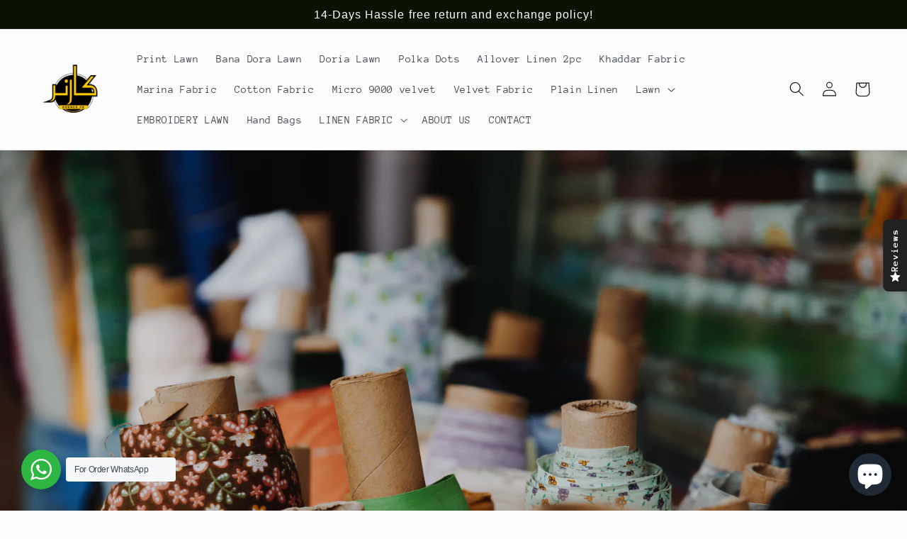

--- FILE ---
content_type: text/html; charset=utf-8
request_url: https://korner.pk/
body_size: 34252
content:
<!doctype html>
<html class="no-js" lang="en">
  <head>

<!-- Google tag (gtag.js) -->
<script async src="https://www.googletagmanager.com/gtag/js?id=G-3LQYGFW678"></script>
<script>
  window.dataLayer = window.dataLayer || [];
  function gtag(){dataLayer.push(arguments);}
  gtag('js', new Date());

  gtag('config', 'G-3LQYGFW678');
</script>

    
    <meta charset="utf-8">
    <meta http-equiv="X-UA-Compatible" content="IE=edge">
    <meta name="viewport" content="width=device-width,initial-scale=1">
    <meta name="theme-color" content="">
    <link rel="canonical" href="https://korner.pk/">
    <link rel="preconnect" href="https://cdn.shopify.com" crossorigin><link rel="icon" type="image/png" href="//korner.pk/cdn/shop/files/KORNER.PK.png?crop=center&height=32&v=1750066235&width=32"><link rel="preconnect" href="https://fonts.shopifycdn.com" crossorigin><title>
      Korner.pk | Where Quality Matters
</title>

    
      <meta name="description" content="korner.pk is an online Shopping Plate Form Where You Can Find All Kind Of Gents &amp; Ladies Stuff. We deal in 100% Original Authentic Garments with Zero tolerance on quality. All Products are Imported from Origin">
    

    

<meta property="og:site_name" content="Korner.pk">
<meta property="og:url" content="https://korner.pk/">
<meta property="og:title" content="Korner.pk | Where Quality Matters">
<meta property="og:type" content="website">
<meta property="og:description" content="korner.pk is an online Shopping Plate Form Where You Can Find All Kind Of Gents &amp; Ladies Stuff. We deal in 100% Original Authentic Garments with Zero tolerance on quality. All Products are Imported from Origin"><meta property="og:image" content="http://korner.pk/cdn/shop/files/Korner-pk-facebook_cover-removebg-preview_a2dea325-3c17-44e6-8a79-3ea67d9addf9.png?v=1662469527">
  <meta property="og:image:secure_url" content="https://korner.pk/cdn/shop/files/Korner-pk-facebook_cover-removebg-preview_a2dea325-3c17-44e6-8a79-3ea67d9addf9.png?v=1662469527">
  <meta property="og:image:width" content="734">
  <meta property="og:image:height" content="340"><meta name="twitter:card" content="summary_large_image">
<meta name="twitter:title" content="Korner.pk | Where Quality Matters">
<meta name="twitter:description" content="korner.pk is an online Shopping Plate Form Where You Can Find All Kind Of Gents &amp; Ladies Stuff. We deal in 100% Original Authentic Garments with Zero tolerance on quality. All Products are Imported from Origin">


    <script src="//korner.pk/cdn/shop/t/6/assets/global.js?v=24850326154503943211661415609" defer="defer"></script>
    <script>window.performance && window.performance.mark && window.performance.mark('shopify.content_for_header.start');</script><meta name="google-site-verification" content="wYnO_9-C8acqCUdlxw91W0DzKftpWPm77IDdLEFeiLA">
<meta name="google-site-verification" content="kuWM8rmNSga9jPDimC-Eo9ypyl6A1Cxa41_AoSGSGSA">
<meta name="facebook-domain-verification" content="o6baqh10ngi7ekfhxwsnnrf8sr47ip">
<meta id="shopify-digital-wallet" name="shopify-digital-wallet" content="/66096824576/digital_wallets/dialog">
<script async="async" src="/checkouts/internal/preloads.js?locale=en-PK"></script>
<script id="shopify-features" type="application/json">{"accessToken":"5ab8b02fa8999da56fe4d533a010c9fa","betas":["rich-media-storefront-analytics"],"domain":"korner.pk","predictiveSearch":true,"shopId":66096824576,"locale":"en"}</script>
<script>var Shopify = Shopify || {};
Shopify.shop = "kornerofficial.myshopify.com";
Shopify.locale = "en";
Shopify.currency = {"active":"PKR","rate":"1.0"};
Shopify.country = "PK";
Shopify.theme = {"name":"Taste","id":134935445760,"schema_name":"Taste","schema_version":"3.0.1","theme_store_id":1434,"role":"main"};
Shopify.theme.handle = "null";
Shopify.theme.style = {"id":null,"handle":null};
Shopify.cdnHost = "korner.pk/cdn";
Shopify.routes = Shopify.routes || {};
Shopify.routes.root = "/";</script>
<script type="module">!function(o){(o.Shopify=o.Shopify||{}).modules=!0}(window);</script>
<script>!function(o){function n(){var o=[];function n(){o.push(Array.prototype.slice.apply(arguments))}return n.q=o,n}var t=o.Shopify=o.Shopify||{};t.loadFeatures=n(),t.autoloadFeatures=n()}(window);</script>
<script id="shop-js-analytics" type="application/json">{"pageType":"index"}</script>
<script defer="defer" async type="module" src="//korner.pk/cdn/shopifycloud/shop-js/modules/v2/client.init-shop-cart-sync_BN7fPSNr.en.esm.js"></script>
<script defer="defer" async type="module" src="//korner.pk/cdn/shopifycloud/shop-js/modules/v2/chunk.common_Cbph3Kss.esm.js"></script>
<script defer="defer" async type="module" src="//korner.pk/cdn/shopifycloud/shop-js/modules/v2/chunk.modal_DKumMAJ1.esm.js"></script>
<script type="module">
  await import("//korner.pk/cdn/shopifycloud/shop-js/modules/v2/client.init-shop-cart-sync_BN7fPSNr.en.esm.js");
await import("//korner.pk/cdn/shopifycloud/shop-js/modules/v2/chunk.common_Cbph3Kss.esm.js");
await import("//korner.pk/cdn/shopifycloud/shop-js/modules/v2/chunk.modal_DKumMAJ1.esm.js");

  window.Shopify.SignInWithShop?.initShopCartSync?.({"fedCMEnabled":true,"windoidEnabled":true});

</script>
<script id="__st">var __st={"a":66096824576,"offset":18000,"reqid":"fc39ec10-3967-4470-b203-88383b717cc7-1770079657","pageurl":"korner.pk\/","u":"c349a0679006","p":"home"};</script>
<script>window.ShopifyPaypalV4VisibilityTracking = true;</script>
<script id="captcha-bootstrap">!function(){'use strict';const t='contact',e='account',n='new_comment',o=[[t,t],['blogs',n],['comments',n],[t,'customer']],c=[[e,'customer_login'],[e,'guest_login'],[e,'recover_customer_password'],[e,'create_customer']],r=t=>t.map((([t,e])=>`form[action*='/${t}']:not([data-nocaptcha='true']) input[name='form_type'][value='${e}']`)).join(','),a=t=>()=>t?[...document.querySelectorAll(t)].map((t=>t.form)):[];function s(){const t=[...o],e=r(t);return a(e)}const i='password',u='form_key',d=['recaptcha-v3-token','g-recaptcha-response','h-captcha-response',i],f=()=>{try{return window.sessionStorage}catch{return}},m='__shopify_v',_=t=>t.elements[u];function p(t,e,n=!1){try{const o=window.sessionStorage,c=JSON.parse(o.getItem(e)),{data:r}=function(t){const{data:e,action:n}=t;return t[m]||n?{data:e,action:n}:{data:t,action:n}}(c);for(const[e,n]of Object.entries(r))t.elements[e]&&(t.elements[e].value=n);n&&o.removeItem(e)}catch(o){console.error('form repopulation failed',{error:o})}}const l='form_type',E='cptcha';function T(t){t.dataset[E]=!0}const w=window,h=w.document,L='Shopify',v='ce_forms',y='captcha';let A=!1;((t,e)=>{const n=(g='f06e6c50-85a8-45c8-87d0-21a2b65856fe',I='https://cdn.shopify.com/shopifycloud/storefront-forms-hcaptcha/ce_storefront_forms_captcha_hcaptcha.v1.5.2.iife.js',D={infoText:'Protected by hCaptcha',privacyText:'Privacy',termsText:'Terms'},(t,e,n)=>{const o=w[L][v],c=o.bindForm;if(c)return c(t,g,e,D).then(n);var r;o.q.push([[t,g,e,D],n]),r=I,A||(h.body.append(Object.assign(h.createElement('script'),{id:'captcha-provider',async:!0,src:r})),A=!0)});var g,I,D;w[L]=w[L]||{},w[L][v]=w[L][v]||{},w[L][v].q=[],w[L][y]=w[L][y]||{},w[L][y].protect=function(t,e){n(t,void 0,e),T(t)},Object.freeze(w[L][y]),function(t,e,n,w,h,L){const[v,y,A,g]=function(t,e,n){const i=e?o:[],u=t?c:[],d=[...i,...u],f=r(d),m=r(i),_=r(d.filter((([t,e])=>n.includes(e))));return[a(f),a(m),a(_),s()]}(w,h,L),I=t=>{const e=t.target;return e instanceof HTMLFormElement?e:e&&e.form},D=t=>v().includes(t);t.addEventListener('submit',(t=>{const e=I(t);if(!e)return;const n=D(e)&&!e.dataset.hcaptchaBound&&!e.dataset.recaptchaBound,o=_(e),c=g().includes(e)&&(!o||!o.value);(n||c)&&t.preventDefault(),c&&!n&&(function(t){try{if(!f())return;!function(t){const e=f();if(!e)return;const n=_(t);if(!n)return;const o=n.value;o&&e.removeItem(o)}(t);const e=Array.from(Array(32),(()=>Math.random().toString(36)[2])).join('');!function(t,e){_(t)||t.append(Object.assign(document.createElement('input'),{type:'hidden',name:u})),t.elements[u].value=e}(t,e),function(t,e){const n=f();if(!n)return;const o=[...t.querySelectorAll(`input[type='${i}']`)].map((({name:t})=>t)),c=[...d,...o],r={};for(const[a,s]of new FormData(t).entries())c.includes(a)||(r[a]=s);n.setItem(e,JSON.stringify({[m]:1,action:t.action,data:r}))}(t,e)}catch(e){console.error('failed to persist form',e)}}(e),e.submit())}));const S=(t,e)=>{t&&!t.dataset[E]&&(n(t,e.some((e=>e===t))),T(t))};for(const o of['focusin','change'])t.addEventListener(o,(t=>{const e=I(t);D(e)&&S(e,y())}));const B=e.get('form_key'),M=e.get(l),P=B&&M;t.addEventListener('DOMContentLoaded',(()=>{const t=y();if(P)for(const e of t)e.elements[l].value===M&&p(e,B);[...new Set([...A(),...v().filter((t=>'true'===t.dataset.shopifyCaptcha))])].forEach((e=>S(e,t)))}))}(h,new URLSearchParams(w.location.search),n,t,e,['guest_login'])})(!0,!0)}();</script>
<script integrity="sha256-4kQ18oKyAcykRKYeNunJcIwy7WH5gtpwJnB7kiuLZ1E=" data-source-attribution="shopify.loadfeatures" defer="defer" src="//korner.pk/cdn/shopifycloud/storefront/assets/storefront/load_feature-a0a9edcb.js" crossorigin="anonymous"></script>
<script data-source-attribution="shopify.dynamic_checkout.dynamic.init">var Shopify=Shopify||{};Shopify.PaymentButton=Shopify.PaymentButton||{isStorefrontPortableWallets:!0,init:function(){window.Shopify.PaymentButton.init=function(){};var t=document.createElement("script");t.src="https://korner.pk/cdn/shopifycloud/portable-wallets/latest/portable-wallets.en.js",t.type="module",document.head.appendChild(t)}};
</script>
<script data-source-attribution="shopify.dynamic_checkout.buyer_consent">
  function portableWalletsHideBuyerConsent(e){var t=document.getElementById("shopify-buyer-consent"),n=document.getElementById("shopify-subscription-policy-button");t&&n&&(t.classList.add("hidden"),t.setAttribute("aria-hidden","true"),n.removeEventListener("click",e))}function portableWalletsShowBuyerConsent(e){var t=document.getElementById("shopify-buyer-consent"),n=document.getElementById("shopify-subscription-policy-button");t&&n&&(t.classList.remove("hidden"),t.removeAttribute("aria-hidden"),n.addEventListener("click",e))}window.Shopify?.PaymentButton&&(window.Shopify.PaymentButton.hideBuyerConsent=portableWalletsHideBuyerConsent,window.Shopify.PaymentButton.showBuyerConsent=portableWalletsShowBuyerConsent);
</script>
<script>
  function portableWalletsCleanup(e){e&&e.src&&console.error("Failed to load portable wallets script "+e.src);var t=document.querySelectorAll("shopify-accelerated-checkout .shopify-payment-button__skeleton, shopify-accelerated-checkout-cart .wallet-cart-button__skeleton"),e=document.getElementById("shopify-buyer-consent");for(let e=0;e<t.length;e++)t[e].remove();e&&e.remove()}function portableWalletsNotLoadedAsModule(e){e instanceof ErrorEvent&&"string"==typeof e.message&&e.message.includes("import.meta")&&"string"==typeof e.filename&&e.filename.includes("portable-wallets")&&(window.removeEventListener("error",portableWalletsNotLoadedAsModule),window.Shopify.PaymentButton.failedToLoad=e,"loading"===document.readyState?document.addEventListener("DOMContentLoaded",window.Shopify.PaymentButton.init):window.Shopify.PaymentButton.init())}window.addEventListener("error",portableWalletsNotLoadedAsModule);
</script>

<script type="module" src="https://korner.pk/cdn/shopifycloud/portable-wallets/latest/portable-wallets.en.js" onError="portableWalletsCleanup(this)" crossorigin="anonymous"></script>
<script nomodule>
  document.addEventListener("DOMContentLoaded", portableWalletsCleanup);
</script>

<link id="shopify-accelerated-checkout-styles" rel="stylesheet" media="screen" href="https://korner.pk/cdn/shopifycloud/portable-wallets/latest/accelerated-checkout-backwards-compat.css" crossorigin="anonymous">
<style id="shopify-accelerated-checkout-cart">
        #shopify-buyer-consent {
  margin-top: 1em;
  display: inline-block;
  width: 100%;
}

#shopify-buyer-consent.hidden {
  display: none;
}

#shopify-subscription-policy-button {
  background: none;
  border: none;
  padding: 0;
  text-decoration: underline;
  font-size: inherit;
  cursor: pointer;
}

#shopify-subscription-policy-button::before {
  box-shadow: none;
}

      </style>
<script id="sections-script" data-sections="header,footer" defer="defer" src="//korner.pk/cdn/shop/t/6/compiled_assets/scripts.js?v=1744"></script>
<script>window.performance && window.performance.mark && window.performance.mark('shopify.content_for_header.end');</script>


    <style data-shopify>
      @font-face {
  font-family: "Anonymous Pro";
  font-weight: 400;
  font-style: normal;
  font-display: swap;
  src: url("//korner.pk/cdn/fonts/anonymous_pro/anonymouspro_n4.f8892cc1cfa3d797af6172c8eeddce62cf610e33.woff2") format("woff2"),
       url("//korner.pk/cdn/fonts/anonymous_pro/anonymouspro_n4.a707ca3ea5e6b6468ff0c29cf7e105dca1c09be4.woff") format("woff");
}

      @font-face {
  font-family: "Anonymous Pro";
  font-weight: 700;
  font-style: normal;
  font-display: swap;
  src: url("//korner.pk/cdn/fonts/anonymous_pro/anonymouspro_n7.1abf60a1262a5f61d3e7f19599b5bc79deae580f.woff2") format("woff2"),
       url("//korner.pk/cdn/fonts/anonymous_pro/anonymouspro_n7.72f538c813c55fd861df0050c3a89911062226b9.woff") format("woff");
}

      @font-face {
  font-family: "Anonymous Pro";
  font-weight: 400;
  font-style: italic;
  font-display: swap;
  src: url("//korner.pk/cdn/fonts/anonymous_pro/anonymouspro_i4.e25745b6d033a0b4eea75ad1dd0df2b911abcf1f.woff2") format("woff2"),
       url("//korner.pk/cdn/fonts/anonymous_pro/anonymouspro_i4.280c8776a79ac154f9332217a9852603e17ae391.woff") format("woff");
}

      @font-face {
  font-family: "Anonymous Pro";
  font-weight: 700;
  font-style: italic;
  font-display: swap;
  src: url("//korner.pk/cdn/fonts/anonymous_pro/anonymouspro_i7.ee4faea594767398c1a7c2d939c79e197bcdaf0b.woff2") format("woff2"),
       url("//korner.pk/cdn/fonts/anonymous_pro/anonymouspro_i7.d1ad252be5feb58dd0c7443a002463a98964f452.woff") format("woff");
}

      

      :root {
        --font-body-family: "Anonymous Pro", monospace;
        --font-body-style: normal;
        --font-body-weight: 400;
        --font-body-weight-bold: 700;

        --font-heading-family: Helvetica, Arial, sans-serif;
        --font-heading-style: normal;
        --font-heading-weight: 400;

        --font-body-scale: 1.05;
        --font-heading-scale: 1.1428571428571428;

        --color-base-text: 2, 9, 18;
        --color-shadow: 2, 9, 18;
        --color-base-background-1: 252, 252, 252;
        --color-base-background-2: 230, 66, 66;
        --color-base-solid-button-labels: 255, 255, 255;
        --color-base-outline-button-labels: 2, 9, 18;
        --color-base-accent-1: 10, 18, 2;
        --color-base-accent-2: 2, 9, 18;
        --payment-terms-background-color: #fcfcfc;

        --gradient-base-background-1: #fcfcfc;
        --gradient-base-background-2: #e64242;
        --gradient-base-accent-1: #0a1202;
        --gradient-base-accent-2: #020912;

        --media-padding: px;
        --media-border-opacity: 1.0;
        --media-border-width: 2px;
        --media-radius: 0px;
        --media-shadow-opacity: 0.0;
        --media-shadow-horizontal-offset: 0px;
        --media-shadow-vertical-offset: 0px;
        --media-shadow-blur-radius: 0px;
        --media-shadow-visible: 0;

        --page-width: 140rem;
        --page-width-margin: 0rem;

        --card-image-padding: 0.0rem;
        --card-corner-radius: 0.0rem;
        --card-text-alignment: center;
        --card-border-width: 0.0rem;
        --card-border-opacity: 0.0;
        --card-shadow-opacity: 0.1;
        --card-shadow-visible: 1;
        --card-shadow-horizontal-offset: 0.0rem;
        --card-shadow-vertical-offset: 0.0rem;
        --card-shadow-blur-radius: 0.0rem;

        --badge-corner-radius: 4.0rem;

        --popup-border-width: 2px;
        --popup-border-opacity: 1.0;
        --popup-corner-radius: 0px;
        --popup-shadow-opacity: 0.0;
        --popup-shadow-horizontal-offset: 0px;
        --popup-shadow-vertical-offset: 0px;
        --popup-shadow-blur-radius: 0px;

        --drawer-border-width: 2px;
        --drawer-border-opacity: 1.0;
        --drawer-shadow-opacity: 0.0;
        --drawer-shadow-horizontal-offset: 0px;
        --drawer-shadow-vertical-offset: 0px;
        --drawer-shadow-blur-radius: 0px;

        --spacing-sections-desktop: 20px;
        --spacing-sections-mobile: 20px;

        --grid-desktop-vertical-spacing: 24px;
        --grid-desktop-horizontal-spacing: 24px;
        --grid-mobile-vertical-spacing: 12px;
        --grid-mobile-horizontal-spacing: 12px;

        --text-boxes-border-opacity: 1.0;
        --text-boxes-border-width: 2px;
        --text-boxes-radius: 0px;
        --text-boxes-shadow-opacity: 0.0;
        --text-boxes-shadow-visible: 0;
        --text-boxes-shadow-horizontal-offset: 0px;
        --text-boxes-shadow-vertical-offset: 0px;
        --text-boxes-shadow-blur-radius: 0px;

        --buttons-radius: 0px;
        --buttons-radius-outset: 0px;
        --buttons-border-width: 2px;
        --buttons-border-opacity: 1.0;
        --buttons-shadow-opacity: 0.0;
        --buttons-shadow-visible: 0;
        --buttons-shadow-horizontal-offset: 0px;
        --buttons-shadow-vertical-offset: 0px;
        --buttons-shadow-blur-radius: 0px;
        --buttons-border-offset: 0px;

        --inputs-radius: 0px;
        --inputs-border-width: 1px;
        --inputs-border-opacity: 0.55;
        --inputs-shadow-opacity: 0.0;
        --inputs-shadow-horizontal-offset: 0px;
        --inputs-margin-offset: 0px;
        --inputs-shadow-vertical-offset: 0px;
        --inputs-shadow-blur-radius: 0px;
        --inputs-radius-outset: 0px;

        --variant-pills-radius: 40px;
        --variant-pills-border-width: 1px;
        --variant-pills-border-opacity: 0.55;
        --variant-pills-shadow-opacity: 0.0;
        --variant-pills-shadow-horizontal-offset: 0px;
        --variant-pills-shadow-vertical-offset: 0px;
        --variant-pills-shadow-blur-radius: 0px;
      }

      *,
      *::before,
      *::after {
        box-sizing: inherit;
      }

      html {
        box-sizing: border-box;
        font-size: calc(var(--font-body-scale) * 62.5%);
        height: 100%;
      }

      body {
        display: grid;
        grid-template-rows: auto auto 1fr auto;
        grid-template-columns: 100%;
        min-height: 100%;
        margin: 0;
        font-size: 1.5rem;
        letter-spacing: 0.06rem;
        line-height: calc(1 + 0.8 / var(--font-body-scale));
        font-family: var(--font-body-family);
        font-style: var(--font-body-style);
        font-weight: var(--font-body-weight);
      }

      @media screen and (min-width: 750px) {
        body {
          font-size: 1.6rem;
        }
      }
    </style>

    <link href="//korner.pk/cdn/shop/t/6/assets/base.css?v=19666067365360246481661415610" rel="stylesheet" type="text/css" media="all" />
<link rel="preload" as="font" href="//korner.pk/cdn/fonts/anonymous_pro/anonymouspro_n4.f8892cc1cfa3d797af6172c8eeddce62cf610e33.woff2" type="font/woff2" crossorigin><link rel="stylesheet" href="//korner.pk/cdn/shop/t/6/assets/component-predictive-search.css?v=165644661289088488651661415609" media="print" onload="this.media='all'"><script>document.documentElement.className = document.documentElement.className.replace('no-js', 'js');
    if (Shopify.designMode) {
      document.documentElement.classList.add('shopify-design-mode');
    }
    </script

      <!-- Meta Pixel Code -->
<script>
!function(f,b,e,v,n,t,s)
{if(f.fbq)return;n=f.fbq=function(){n.callMethod?
n.callMethod.apply(n,arguments):n.queue.push(arguments)};
if(!f._fbq)f._fbq=n;n.push=n;n.loaded=!0;n.version='2.0';
n.queue=[];t=b.createElement(e);t.async=!0;
t.src=v;s=b.getElementsByTagName(e)[0];
s.parentNode.insertBefore(t,s)}(window, document,'script',
'https://connect.facebook.net/en_US/fbevents.js');
fbq('init', '869058705046812');
fbq('track', 'PageView');
</script>
<noscript><img height="1" width="1" style="display:none"
src="https://www.facebook.com/tr?id=869058705046812&ev=PageView&noscript=1"
/></noscript>
<!-- End Meta Pixel Code -->
    
  <!-- BEGIN app block: shopify://apps/releasit-cod-form/blocks/app-embed/72faf214-4174-4fec-886b-0d0e8d3af9a2 -->

<!-- BEGIN app snippet: metafields-handlers -->







  
  <!-- END app snippet -->


  <!-- BEGIN app snippet: old-ext -->



<script src='https://cdn.shopify.com/extensions/019c1eb2-86ca-7dbf-9537-2ae81fa98286/releasit-cod-form-367/assets/datepicker.min.js' defer></script><script
    src='https://dta54ss89rmpk.cloudfront.net/get-form-script?shop_domain=kornerofficial.myshopify.com&version=31'
    defer
  ></script><script id='rsi-cod-form-product-cache' type='application/json'>
  null
</script>
<script id='rsi-cod-form-product-collections-cache' type='application/json'>
  null
</script>



<script type='application/javascript'>
  
  var _RSI_COD_FORM_MONEY_FORMAT = 'Rs.{{amount}}';
  
</script>
<script type='application/javascript'>
  var _RSI_COD_FORM_SWIFFY_JS_URL = "https://cdn.shopify.com/extensions/019c1eb2-86ca-7dbf-9537-2ae81fa98286/releasit-cod-form-367/assets/swiffy-slider.min.js";
  var _RSI_COD_FORM_SWIFFY_CSS_URL = "https://cdn.shopify.com/extensions/019c1eb2-86ca-7dbf-9537-2ae81fa98286/releasit-cod-form-367/assets/swiffy-slider.min.css";
</script>
<script>
  var _RSI_COD_FORM_CSS_URL = "https://cdn.shopify.com/extensions/019c1eb2-86ca-7dbf-9537-2ae81fa98286/releasit-cod-form-367/assets/style.min.css";
  var _RSI_COD_FORM_CSS_DATE_URL = "https://cdn.shopify.com/extensions/019c1eb2-86ca-7dbf-9537-2ae81fa98286/releasit-cod-form-367/assets/datepicker.min.css";

  var RSI_CSS_LOADER = function () {
    var head = document.head;
    var link1 = document.createElement('link');

    link1.type = 'text/css';
    link1.rel = 'stylesheet';
    link1.href = _RSI_COD_FORM_CSS_URL;

    var link2 = document.createElement('link');

    link2.type = 'text/css';
    link2.rel = 'stylesheet';
    link2.href = _RSI_COD_FORM_CSS_DATE_URL;

    head.appendChild(link1);
    head.appendChild(link2);
  };

  if (document.readyState === 'interactive' || document.readyState === 'complete') {
    RSI_CSS_LOADER();
  } else {
    document.addEventListener('DOMContentLoaded', RSI_CSS_LOADER);
  }
</script>
<style>
  button._rsi-buy-now-button,
  div._rsi-buy-now-button,
  a._rsi-buy-now-button {
    width: 100%;
    font-weight: 600;
    padding: 12px 20px 14px;
    font-size: 16px;
    text-align: center;
    line-height: 1.3;
    margin-top: 10px;
    cursor: pointer;
    display: -webkit-box;
    display: -ms-flexbox;
    display: flex;
    -webkit-box-pack: center;
    -ms-flex-pack: center;
    justify-content: center;
    -webkit-box-align: center;
    -ms-flex-align: center;
    align-items: center;
    text-decoration: none;
    font-family: inherit;
    min-height: 51px;
    height: auto;
    border: 0 !important;
    -webkit-appearance: none;
    -moz-appearance: none;
    appearance: none;
    -webkit-box-sizing: border-box;
    box-sizing: border-box;
  }

  ._rsi-buy-now-button > span {
    font-weight: inherit !important;
    font-size: inherit !important;
    text-align: inherit !important;
    line-height: inherit !important;
    text-decoration: inherit !important;
    font-family: inherit !important;
    -webkit-box-ordinal-group: 2;
    -ms-flex-order: 1;
    order: 1;
    color: inherit !important;
    margin: 0;
  }

  product-form.product-form .product-form__buttons ._rsi-buy-now-button._rsi-buy-now-button-product {
    margin-bottom: 10px;
  }

  ._rsi-buy-now-button-subtitle {
    display: block;
    font-weight: 400;
    opacity: 0.95;
    font-size: 90%;
    margin-top: 3px;
    color: inherit !important;
  }

  ._rsi-buy-now-button ._rsi-button-icon {
    -webkit-box-flex: 0;
    -ms-flex-positive: 0;
    flex-grow: 0;
    -ms-flex-negative: 0;
    flex-shrink: 0;
    border: none;
    outline: none;
    box-shadow: none;
    stroke: none;
    height: auto;
    width: auto;
  }

  ._rsi-buy-now-button ._rsi-button-icon._rsi-button-icon-left {
    -webkit-box-ordinal-group: 1;
    -ms-flex-order: 0;
    order: 0;
    margin-right: 7px;
    margin-left: 0;
  }

  ._rsi-buy-now-button._rsi-buy-now-button-with-subtitle ._rsi-button-icon._rsi-button-icon-left {
    margin-right: 14px;
  }

  ._rsi-buy-now-button ._rsi-button-icon._rsi-button-icon-right {
    -webkit-box-ordinal-group: 3;
    -ms-flex-order: 2;
    order: 2;
    margin-left: 7px;
    margin-right: 7px;
  }

  ._rsi-buy-now-button._rsi-buy-now-button-with-subtitle ._rsi-button-icon._rsi-button-icon-right {
    margin-left: 14px;
  }

  ._rsi-buy-now-button-floating {
    width: 100%;
    position: fixed;
    left: 0;
    right: 0;
    bottom: 0;
    z-index: 100099900;
    padding: 0;
  }

  ._rsi-buy-now-button-floating[data-position='top'] {
    bottom: unset;
    top: 0;
  }

  ._rsi-buy-now-button-floating ._rsi-buy-now-button {
    min-height: 53px;
    margin-top: 0;
  }

  #_rsi-cod-form-embed,
  #_rsi-cod-form-modal {
    display: none;
  }
</style>


<!-- END app snippet -->


<!-- END app block --><script src="https://cdn.shopify.com/extensions/e8878072-2f6b-4e89-8082-94b04320908d/inbox-1254/assets/inbox-chat-loader.js" type="text/javascript" defer="defer"></script>
<script src="https://cdn.shopify.com/extensions/019c0e24-40de-765e-8c99-0069c49d2787/theme-app-extension-246/assets/alireviews.min.js" type="text/javascript" defer="defer"></script>
<link href="https://monorail-edge.shopifysvc.com" rel="dns-prefetch">
<script>(function(){if ("sendBeacon" in navigator && "performance" in window) {try {var session_token_from_headers = performance.getEntriesByType('navigation')[0].serverTiming.find(x => x.name == '_s').description;} catch {var session_token_from_headers = undefined;}var session_cookie_matches = document.cookie.match(/_shopify_s=([^;]*)/);var session_token_from_cookie = session_cookie_matches && session_cookie_matches.length === 2 ? session_cookie_matches[1] : "";var session_token = session_token_from_headers || session_token_from_cookie || "";function handle_abandonment_event(e) {var entries = performance.getEntries().filter(function(entry) {return /monorail-edge.shopifysvc.com/.test(entry.name);});if (!window.abandonment_tracked && entries.length === 0) {window.abandonment_tracked = true;var currentMs = Date.now();var navigation_start = performance.timing.navigationStart;var payload = {shop_id: 66096824576,url: window.location.href,navigation_start,duration: currentMs - navigation_start,session_token,page_type: "index"};window.navigator.sendBeacon("https://monorail-edge.shopifysvc.com/v1/produce", JSON.stringify({schema_id: "online_store_buyer_site_abandonment/1.1",payload: payload,metadata: {event_created_at_ms: currentMs,event_sent_at_ms: currentMs}}));}}window.addEventListener('pagehide', handle_abandonment_event);}}());</script>
<script id="web-pixels-manager-setup">(function e(e,d,r,n,o){if(void 0===o&&(o={}),!Boolean(null===(a=null===(i=window.Shopify)||void 0===i?void 0:i.analytics)||void 0===a?void 0:a.replayQueue)){var i,a;window.Shopify=window.Shopify||{};var t=window.Shopify;t.analytics=t.analytics||{};var s=t.analytics;s.replayQueue=[],s.publish=function(e,d,r){return s.replayQueue.push([e,d,r]),!0};try{self.performance.mark("wpm:start")}catch(e){}var l=function(){var e={modern:/Edge?\/(1{2}[4-9]|1[2-9]\d|[2-9]\d{2}|\d{4,})\.\d+(\.\d+|)|Firefox\/(1{2}[4-9]|1[2-9]\d|[2-9]\d{2}|\d{4,})\.\d+(\.\d+|)|Chrom(ium|e)\/(9{2}|\d{3,})\.\d+(\.\d+|)|(Maci|X1{2}).+ Version\/(15\.\d+|(1[6-9]|[2-9]\d|\d{3,})\.\d+)([,.]\d+|)( \(\w+\)|)( Mobile\/\w+|) Safari\/|Chrome.+OPR\/(9{2}|\d{3,})\.\d+\.\d+|(CPU[ +]OS|iPhone[ +]OS|CPU[ +]iPhone|CPU IPhone OS|CPU iPad OS)[ +]+(15[._]\d+|(1[6-9]|[2-9]\d|\d{3,})[._]\d+)([._]\d+|)|Android:?[ /-](13[3-9]|1[4-9]\d|[2-9]\d{2}|\d{4,})(\.\d+|)(\.\d+|)|Android.+Firefox\/(13[5-9]|1[4-9]\d|[2-9]\d{2}|\d{4,})\.\d+(\.\d+|)|Android.+Chrom(ium|e)\/(13[3-9]|1[4-9]\d|[2-9]\d{2}|\d{4,})\.\d+(\.\d+|)|SamsungBrowser\/([2-9]\d|\d{3,})\.\d+/,legacy:/Edge?\/(1[6-9]|[2-9]\d|\d{3,})\.\d+(\.\d+|)|Firefox\/(5[4-9]|[6-9]\d|\d{3,})\.\d+(\.\d+|)|Chrom(ium|e)\/(5[1-9]|[6-9]\d|\d{3,})\.\d+(\.\d+|)([\d.]+$|.*Safari\/(?![\d.]+ Edge\/[\d.]+$))|(Maci|X1{2}).+ Version\/(10\.\d+|(1[1-9]|[2-9]\d|\d{3,})\.\d+)([,.]\d+|)( \(\w+\)|)( Mobile\/\w+|) Safari\/|Chrome.+OPR\/(3[89]|[4-9]\d|\d{3,})\.\d+\.\d+|(CPU[ +]OS|iPhone[ +]OS|CPU[ +]iPhone|CPU IPhone OS|CPU iPad OS)[ +]+(10[._]\d+|(1[1-9]|[2-9]\d|\d{3,})[._]\d+)([._]\d+|)|Android:?[ /-](13[3-9]|1[4-9]\d|[2-9]\d{2}|\d{4,})(\.\d+|)(\.\d+|)|Mobile Safari.+OPR\/([89]\d|\d{3,})\.\d+\.\d+|Android.+Firefox\/(13[5-9]|1[4-9]\d|[2-9]\d{2}|\d{4,})\.\d+(\.\d+|)|Android.+Chrom(ium|e)\/(13[3-9]|1[4-9]\d|[2-9]\d{2}|\d{4,})\.\d+(\.\d+|)|Android.+(UC? ?Browser|UCWEB|U3)[ /]?(15\.([5-9]|\d{2,})|(1[6-9]|[2-9]\d|\d{3,})\.\d+)\.\d+|SamsungBrowser\/(5\.\d+|([6-9]|\d{2,})\.\d+)|Android.+MQ{2}Browser\/(14(\.(9|\d{2,})|)|(1[5-9]|[2-9]\d|\d{3,})(\.\d+|))(\.\d+|)|K[Aa][Ii]OS\/(3\.\d+|([4-9]|\d{2,})\.\d+)(\.\d+|)/},d=e.modern,r=e.legacy,n=navigator.userAgent;return n.match(d)?"modern":n.match(r)?"legacy":"unknown"}(),u="modern"===l?"modern":"legacy",c=(null!=n?n:{modern:"",legacy:""})[u],f=function(e){return[e.baseUrl,"/wpm","/b",e.hashVersion,"modern"===e.buildTarget?"m":"l",".js"].join("")}({baseUrl:d,hashVersion:r,buildTarget:u}),m=function(e){var d=e.version,r=e.bundleTarget,n=e.surface,o=e.pageUrl,i=e.monorailEndpoint;return{emit:function(e){var a=e.status,t=e.errorMsg,s=(new Date).getTime(),l=JSON.stringify({metadata:{event_sent_at_ms:s},events:[{schema_id:"web_pixels_manager_load/3.1",payload:{version:d,bundle_target:r,page_url:o,status:a,surface:n,error_msg:t},metadata:{event_created_at_ms:s}}]});if(!i)return console&&console.warn&&console.warn("[Web Pixels Manager] No Monorail endpoint provided, skipping logging."),!1;try{return self.navigator.sendBeacon.bind(self.navigator)(i,l)}catch(e){}var u=new XMLHttpRequest;try{return u.open("POST",i,!0),u.setRequestHeader("Content-Type","text/plain"),u.send(l),!0}catch(e){return console&&console.warn&&console.warn("[Web Pixels Manager] Got an unhandled error while logging to Monorail."),!1}}}}({version:r,bundleTarget:l,surface:e.surface,pageUrl:self.location.href,monorailEndpoint:e.monorailEndpoint});try{o.browserTarget=l,function(e){var d=e.src,r=e.async,n=void 0===r||r,o=e.onload,i=e.onerror,a=e.sri,t=e.scriptDataAttributes,s=void 0===t?{}:t,l=document.createElement("script"),u=document.querySelector("head"),c=document.querySelector("body");if(l.async=n,l.src=d,a&&(l.integrity=a,l.crossOrigin="anonymous"),s)for(var f in s)if(Object.prototype.hasOwnProperty.call(s,f))try{l.dataset[f]=s[f]}catch(e){}if(o&&l.addEventListener("load",o),i&&l.addEventListener("error",i),u)u.appendChild(l);else{if(!c)throw new Error("Did not find a head or body element to append the script");c.appendChild(l)}}({src:f,async:!0,onload:function(){if(!function(){var e,d;return Boolean(null===(d=null===(e=window.Shopify)||void 0===e?void 0:e.analytics)||void 0===d?void 0:d.initialized)}()){var d=window.webPixelsManager.init(e)||void 0;if(d){var r=window.Shopify.analytics;r.replayQueue.forEach((function(e){var r=e[0],n=e[1],o=e[2];d.publishCustomEvent(r,n,o)})),r.replayQueue=[],r.publish=d.publishCustomEvent,r.visitor=d.visitor,r.initialized=!0}}},onerror:function(){return m.emit({status:"failed",errorMsg:"".concat(f," has failed to load")})},sri:function(e){var d=/^sha384-[A-Za-z0-9+/=]+$/;return"string"==typeof e&&d.test(e)}(c)?c:"",scriptDataAttributes:o}),m.emit({status:"loading"})}catch(e){m.emit({status:"failed",errorMsg:(null==e?void 0:e.message)||"Unknown error"})}}})({shopId: 66096824576,storefrontBaseUrl: "https://korner.pk",extensionsBaseUrl: "https://extensions.shopifycdn.com/cdn/shopifycloud/web-pixels-manager",monorailEndpoint: "https://monorail-edge.shopifysvc.com/unstable/produce_batch",surface: "storefront-renderer",enabledBetaFlags: ["2dca8a86"],webPixelsConfigList: [{"id":"848724224","configuration":"{\"webPixelName\":\"Judge.me\"}","eventPayloadVersion":"v1","runtimeContext":"STRICT","scriptVersion":"34ad157958823915625854214640f0bf","type":"APP","apiClientId":683015,"privacyPurposes":["ANALYTICS"],"dataSharingAdjustments":{"protectedCustomerApprovalScopes":["read_customer_email","read_customer_name","read_customer_personal_data","read_customer_phone"]}},{"id":"822608128","configuration":"{\"config\":\"{\\\"google_tag_ids\\\":[\\\"GT-PZMTD9HN\\\"],\\\"gtag_events\\\":[{\\\"type\\\":\\\"view_item\\\",\\\"action_label\\\":\\\"MC-4LGLMP6TSZ\\\"},{\\\"type\\\":\\\"purchase\\\",\\\"action_label\\\":\\\"MC-4LGLMP6TSZ\\\"},{\\\"type\\\":\\\"page_view\\\",\\\"action_label\\\":\\\"MC-4LGLMP6TSZ\\\"}],\\\"enable_monitoring_mode\\\":false}\"}","eventPayloadVersion":"v1","runtimeContext":"OPEN","scriptVersion":"b2a88bafab3e21179ed38636efcd8a93","type":"APP","apiClientId":1780363,"privacyPurposes":[],"dataSharingAdjustments":{"protectedCustomerApprovalScopes":["read_customer_address","read_customer_email","read_customer_name","read_customer_personal_data","read_customer_phone"]}},{"id":"660177152","configuration":"{\"pixel_id\":\"869058705046812\",\"pixel_type\":\"facebook_pixel\"}","eventPayloadVersion":"v1","runtimeContext":"OPEN","scriptVersion":"ca16bc87fe92b6042fbaa3acc2fbdaa6","type":"APP","apiClientId":2329312,"privacyPurposes":["ANALYTICS","MARKETING","SALE_OF_DATA"],"dataSharingAdjustments":{"protectedCustomerApprovalScopes":["read_customer_address","read_customer_email","read_customer_name","read_customer_personal_data","read_customer_phone"]}},{"id":"shopify-app-pixel","configuration":"{}","eventPayloadVersion":"v1","runtimeContext":"STRICT","scriptVersion":"0450","apiClientId":"shopify-pixel","type":"APP","privacyPurposes":["ANALYTICS","MARKETING"]},{"id":"shopify-custom-pixel","eventPayloadVersion":"v1","runtimeContext":"LAX","scriptVersion":"0450","apiClientId":"shopify-pixel","type":"CUSTOM","privacyPurposes":["ANALYTICS","MARKETING"]}],isMerchantRequest: false,initData: {"shop":{"name":"Korner.pk","paymentSettings":{"currencyCode":"PKR"},"myshopifyDomain":"kornerofficial.myshopify.com","countryCode":"PK","storefrontUrl":"https:\/\/korner.pk"},"customer":null,"cart":null,"checkout":null,"productVariants":[],"purchasingCompany":null},},"https://korner.pk/cdn","3918e4e0wbf3ac3cepc5707306mb02b36c6",{"modern":"","legacy":""},{"shopId":"66096824576","storefrontBaseUrl":"https:\/\/korner.pk","extensionBaseUrl":"https:\/\/extensions.shopifycdn.com\/cdn\/shopifycloud\/web-pixels-manager","surface":"storefront-renderer","enabledBetaFlags":"[\"2dca8a86\"]","isMerchantRequest":"false","hashVersion":"3918e4e0wbf3ac3cepc5707306mb02b36c6","publish":"custom","events":"[[\"page_viewed\",{}]]"});</script><script>
  window.ShopifyAnalytics = window.ShopifyAnalytics || {};
  window.ShopifyAnalytics.meta = window.ShopifyAnalytics.meta || {};
  window.ShopifyAnalytics.meta.currency = 'PKR';
  var meta = {"page":{"pageType":"home","requestId":"fc39ec10-3967-4470-b203-88383b717cc7-1770079657"}};
  for (var attr in meta) {
    window.ShopifyAnalytics.meta[attr] = meta[attr];
  }
</script>
<script class="analytics">
  (function () {
    var customDocumentWrite = function(content) {
      var jquery = null;

      if (window.jQuery) {
        jquery = window.jQuery;
      } else if (window.Checkout && window.Checkout.$) {
        jquery = window.Checkout.$;
      }

      if (jquery) {
        jquery('body').append(content);
      }
    };

    var hasLoggedConversion = function(token) {
      if (token) {
        return document.cookie.indexOf('loggedConversion=' + token) !== -1;
      }
      return false;
    }

    var setCookieIfConversion = function(token) {
      if (token) {
        var twoMonthsFromNow = new Date(Date.now());
        twoMonthsFromNow.setMonth(twoMonthsFromNow.getMonth() + 2);

        document.cookie = 'loggedConversion=' + token + '; expires=' + twoMonthsFromNow;
      }
    }

    var trekkie = window.ShopifyAnalytics.lib = window.trekkie = window.trekkie || [];
    if (trekkie.integrations) {
      return;
    }
    trekkie.methods = [
      'identify',
      'page',
      'ready',
      'track',
      'trackForm',
      'trackLink'
    ];
    trekkie.factory = function(method) {
      return function() {
        var args = Array.prototype.slice.call(arguments);
        args.unshift(method);
        trekkie.push(args);
        return trekkie;
      };
    };
    for (var i = 0; i < trekkie.methods.length; i++) {
      var key = trekkie.methods[i];
      trekkie[key] = trekkie.factory(key);
    }
    trekkie.load = function(config) {
      trekkie.config = config || {};
      trekkie.config.initialDocumentCookie = document.cookie;
      var first = document.getElementsByTagName('script')[0];
      var script = document.createElement('script');
      script.type = 'text/javascript';
      script.onerror = function(e) {
        var scriptFallback = document.createElement('script');
        scriptFallback.type = 'text/javascript';
        scriptFallback.onerror = function(error) {
                var Monorail = {
      produce: function produce(monorailDomain, schemaId, payload) {
        var currentMs = new Date().getTime();
        var event = {
          schema_id: schemaId,
          payload: payload,
          metadata: {
            event_created_at_ms: currentMs,
            event_sent_at_ms: currentMs
          }
        };
        return Monorail.sendRequest("https://" + monorailDomain + "/v1/produce", JSON.stringify(event));
      },
      sendRequest: function sendRequest(endpointUrl, payload) {
        // Try the sendBeacon API
        if (window && window.navigator && typeof window.navigator.sendBeacon === 'function' && typeof window.Blob === 'function' && !Monorail.isIos12()) {
          var blobData = new window.Blob([payload], {
            type: 'text/plain'
          });

          if (window.navigator.sendBeacon(endpointUrl, blobData)) {
            return true;
          } // sendBeacon was not successful

        } // XHR beacon

        var xhr = new XMLHttpRequest();

        try {
          xhr.open('POST', endpointUrl);
          xhr.setRequestHeader('Content-Type', 'text/plain');
          xhr.send(payload);
        } catch (e) {
          console.log(e);
        }

        return false;
      },
      isIos12: function isIos12() {
        return window.navigator.userAgent.lastIndexOf('iPhone; CPU iPhone OS 12_') !== -1 || window.navigator.userAgent.lastIndexOf('iPad; CPU OS 12_') !== -1;
      }
    };
    Monorail.produce('monorail-edge.shopifysvc.com',
      'trekkie_storefront_load_errors/1.1',
      {shop_id: 66096824576,
      theme_id: 134935445760,
      app_name: "storefront",
      context_url: window.location.href,
      source_url: "//korner.pk/cdn/s/trekkie.storefront.79098466c851f41c92951ae7d219bd75d823e9dd.min.js"});

        };
        scriptFallback.async = true;
        scriptFallback.src = '//korner.pk/cdn/s/trekkie.storefront.79098466c851f41c92951ae7d219bd75d823e9dd.min.js';
        first.parentNode.insertBefore(scriptFallback, first);
      };
      script.async = true;
      script.src = '//korner.pk/cdn/s/trekkie.storefront.79098466c851f41c92951ae7d219bd75d823e9dd.min.js';
      first.parentNode.insertBefore(script, first);
    };
    trekkie.load(
      {"Trekkie":{"appName":"storefront","development":false,"defaultAttributes":{"shopId":66096824576,"isMerchantRequest":null,"themeId":134935445760,"themeCityHash":"391626881507764554","contentLanguage":"en","currency":"PKR","eventMetadataId":"a7a572f6-f8d4-4bcc-b81f-7c5d88fda0fa"},"isServerSideCookieWritingEnabled":true,"monorailRegion":"shop_domain","enabledBetaFlags":["65f19447","b5387b81"]},"Session Attribution":{},"S2S":{"facebookCapiEnabled":true,"source":"trekkie-storefront-renderer","apiClientId":580111}}
    );

    var loaded = false;
    trekkie.ready(function() {
      if (loaded) return;
      loaded = true;

      window.ShopifyAnalytics.lib = window.trekkie;

      var originalDocumentWrite = document.write;
      document.write = customDocumentWrite;
      try { window.ShopifyAnalytics.merchantGoogleAnalytics.call(this); } catch(error) {};
      document.write = originalDocumentWrite;

      window.ShopifyAnalytics.lib.page(null,{"pageType":"home","requestId":"fc39ec10-3967-4470-b203-88383b717cc7-1770079657","shopifyEmitted":true});

      var match = window.location.pathname.match(/checkouts\/(.+)\/(thank_you|post_purchase)/)
      var token = match? match[1]: undefined;
      if (!hasLoggedConversion(token)) {
        setCookieIfConversion(token);
        
      }
    });


        var eventsListenerScript = document.createElement('script');
        eventsListenerScript.async = true;
        eventsListenerScript.src = "//korner.pk/cdn/shopifycloud/storefront/assets/shop_events_listener-3da45d37.js";
        document.getElementsByTagName('head')[0].appendChild(eventsListenerScript);

})();</script>
<script
  defer
  src="https://korner.pk/cdn/shopifycloud/perf-kit/shopify-perf-kit-3.1.0.min.js"
  data-application="storefront-renderer"
  data-shop-id="66096824576"
  data-render-region="gcp-us-central1"
  data-page-type="index"
  data-theme-instance-id="134935445760"
  data-theme-name="Taste"
  data-theme-version="3.0.1"
  data-monorail-region="shop_domain"
  data-resource-timing-sampling-rate="10"
  data-shs="true"
  data-shs-beacon="true"
  data-shs-export-with-fetch="true"
  data-shs-logs-sample-rate="1"
  data-shs-beacon-endpoint="https://korner.pk/api/collect"
></script>
</head>

  <body class="gradient">
    <a class="skip-to-content-link button visually-hidden" href="#MainContent">
      Skip to content
    </a><div id="shopify-section-announcement-bar" class="shopify-section"><div class="announcement-bar color-accent-1 gradient" role="region" aria-label="Announcement" ><p class="announcement-bar__message h5">
                14-Days Hassle free return and exchange policy!
</p></div>
</div>
    <div id="shopify-section-header" class="shopify-section section-header"><link rel="stylesheet" href="//korner.pk/cdn/shop/t/6/assets/component-list-menu.css?v=151968516119678728991661415610" media="print" onload="this.media='all'">
<link rel="stylesheet" href="//korner.pk/cdn/shop/t/6/assets/component-search.css?v=96455689198851321781661415609" media="print" onload="this.media='all'">
<link rel="stylesheet" href="//korner.pk/cdn/shop/t/6/assets/component-menu-drawer.css?v=182311192829367774911661415609" media="print" onload="this.media='all'">
<link rel="stylesheet" href="//korner.pk/cdn/shop/t/6/assets/component-cart-notification.css?v=119852831333870967341661415608" media="print" onload="this.media='all'">
<link rel="stylesheet" href="//korner.pk/cdn/shop/t/6/assets/component-cart-items.css?v=23917223812499722491661415610" media="print" onload="this.media='all'"><link rel="stylesheet" href="//korner.pk/cdn/shop/t/6/assets/component-price.css?v=112673864592427438181661415609" media="print" onload="this.media='all'">
  <link rel="stylesheet" href="//korner.pk/cdn/shop/t/6/assets/component-loading-overlay.css?v=167310470843593579841661415611" media="print" onload="this.media='all'"><noscript><link href="//korner.pk/cdn/shop/t/6/assets/component-list-menu.css?v=151968516119678728991661415610" rel="stylesheet" type="text/css" media="all" /></noscript>
<noscript><link href="//korner.pk/cdn/shop/t/6/assets/component-search.css?v=96455689198851321781661415609" rel="stylesheet" type="text/css" media="all" /></noscript>
<noscript><link href="//korner.pk/cdn/shop/t/6/assets/component-menu-drawer.css?v=182311192829367774911661415609" rel="stylesheet" type="text/css" media="all" /></noscript>
<noscript><link href="//korner.pk/cdn/shop/t/6/assets/component-cart-notification.css?v=119852831333870967341661415608" rel="stylesheet" type="text/css" media="all" /></noscript>
<noscript><link href="//korner.pk/cdn/shop/t/6/assets/component-cart-items.css?v=23917223812499722491661415610" rel="stylesheet" type="text/css" media="all" /></noscript>

<style>
  header-drawer {
    justify-self: start;
    margin-left: -1.2rem;
  }

  .header__heading-logo {
    max-width: 100px;
  }

  @media screen and (min-width: 990px) {
    header-drawer {
      display: none;
    }
  }

  .menu-drawer-container {
    display: flex;
  }

  .list-menu {
    list-style: none;
    padding: 0;
    margin: 0;
  }

  .list-menu--inline {
    display: inline-flex;
    flex-wrap: wrap;
  }

  summary.list-menu__item {
    padding-right: 2.7rem;
  }

  .list-menu__item {
    display: flex;
    align-items: center;
    line-height: calc(1 + 0.3 / var(--font-body-scale));
  }

  .list-menu__item--link {
    text-decoration: none;
    padding-bottom: 1rem;
    padding-top: 1rem;
    line-height: calc(1 + 0.8 / var(--font-body-scale));
  }

  @media screen and (min-width: 750px) {
    .list-menu__item--link {
      padding-bottom: 0.5rem;
      padding-top: 0.5rem;
    }
  }
</style><style data-shopify>.header {
    padding-top: 10px;
    padding-bottom: 10px;
  }

  .section-header {
    margin-bottom: 0px;
  }

  @media screen and (min-width: 750px) {
    .section-header {
      margin-bottom: 0px;
    }
  }

  @media screen and (min-width: 990px) {
    .header {
      padding-top: 20px;
      padding-bottom: 20px;
    }
  }</style><script src="//korner.pk/cdn/shop/t/6/assets/details-disclosure.js?v=153497636716254413831661415610" defer="defer"></script>
<script src="//korner.pk/cdn/shop/t/6/assets/details-modal.js?v=4511761896672669691661415610" defer="defer"></script>
<script src="//korner.pk/cdn/shop/t/6/assets/cart-notification.js?v=31179948596492670111661415609" defer="defer"></script><svg xmlns="http://www.w3.org/2000/svg" class="hidden">
  <symbol id="icon-search" viewbox="0 0 18 19" fill="none">
    <path fill-rule="evenodd" clip-rule="evenodd" d="M11.03 11.68A5.784 5.784 0 112.85 3.5a5.784 5.784 0 018.18 8.18zm.26 1.12a6.78 6.78 0 11.72-.7l5.4 5.4a.5.5 0 11-.71.7l-5.41-5.4z" fill="currentColor"/>
  </symbol>

  <symbol id="icon-close" class="icon icon-close" fill="none" viewBox="0 0 18 17">
    <path d="M.865 15.978a.5.5 0 00.707.707l7.433-7.431 7.579 7.282a.501.501 0 00.846-.37.5.5 0 00-.153-.351L9.712 8.546l7.417-7.416a.5.5 0 10-.707-.708L8.991 7.853 1.413.573a.5.5 0 10-.693.72l7.563 7.268-7.418 7.417z" fill="currentColor">
  </symbol>
</svg>
<sticky-header class="header-wrapper color-background-1 gradient header-wrapper--border-bottom">
  <header class="header header--middle-left page-width header--has-menu"><header-drawer data-breakpoint="tablet">
        <details id="Details-menu-drawer-container" class="menu-drawer-container">
          <summary class="header__icon header__icon--menu header__icon--summary link focus-inset" aria-label="Menu">
            <span>
              <svg xmlns="http://www.w3.org/2000/svg" aria-hidden="true" focusable="false" role="presentation" class="icon icon-hamburger" fill="none" viewBox="0 0 18 16">
  <path d="M1 .5a.5.5 0 100 1h15.71a.5.5 0 000-1H1zM.5 8a.5.5 0 01.5-.5h15.71a.5.5 0 010 1H1A.5.5 0 01.5 8zm0 7a.5.5 0 01.5-.5h15.71a.5.5 0 010 1H1a.5.5 0 01-.5-.5z" fill="currentColor">
</svg>

              <svg xmlns="http://www.w3.org/2000/svg" aria-hidden="true" focusable="false" role="presentation" class="icon icon-close" fill="none" viewBox="0 0 18 17">
  <path d="M.865 15.978a.5.5 0 00.707.707l7.433-7.431 7.579 7.282a.501.501 0 00.846-.37.5.5 0 00-.153-.351L9.712 8.546l7.417-7.416a.5.5 0 10-.707-.708L8.991 7.853 1.413.573a.5.5 0 10-.693.72l7.563 7.268-7.418 7.417z" fill="currentColor">
</svg>

            </span>
          </summary>
          <div id="menu-drawer" class="gradient menu-drawer motion-reduce" tabindex="-1">
            <div class="menu-drawer__inner-container">
              <div class="menu-drawer__navigation-container">
                <nav class="menu-drawer__navigation">
                  <ul class="menu-drawer__menu has-submenu list-menu" role="list"><li><a href="/collections/unstitched-print-lawn" class="menu-drawer__menu-item list-menu__item link link--text focus-inset">
                            Print Lawn
                          </a></li><li><a href="/collections/bana-dora-lawn" class="menu-drawer__menu-item list-menu__item link link--text focus-inset">
                            Bana Dora Lawn
                          </a></li><li><a href="/collections/doria-lawn" class="menu-drawer__menu-item list-menu__item link link--text focus-inset">
                            Doria Lawn
                          </a></li><li><a href="/collections/polka-dots" class="menu-drawer__menu-item list-menu__item link link--text focus-inset">
                            Polka Dots
                          </a></li><li><a href="/collections/linen-fabric" class="menu-drawer__menu-item list-menu__item link link--text focus-inset">
                            Allover Linen 2pc
                          </a></li><li><a href="/collections/khaddar-fabric" class="menu-drawer__menu-item list-menu__item link link--text focus-inset">
                            Khaddar Fabric
                          </a></li><li><a href="/collections/marina-fabric" class="menu-drawer__menu-item list-menu__item link link--text focus-inset">
                            Marina Fabric
                          </a></li><li><a href="/collections/cotton-fabric" class="menu-drawer__menu-item list-menu__item link link--text focus-inset">
                            Cotton Fabric
                          </a></li><li><a href="/collections/micro-9000" class="menu-drawer__menu-item list-menu__item link link--text focus-inset">
                            Micro 9000 velvet
                          </a></li><li><a href="/collections/velvet-fabric" class="menu-drawer__menu-item list-menu__item link link--text focus-inset">
                            Velvet Fabric
                          </a></li><li><a href="/collections/plain-linen-fabric" class="menu-drawer__menu-item list-menu__item link link--text focus-inset">
                            Plain Linen
                          </a></li><li><details id="Details-menu-drawer-menu-item-12">
                            <summary class="menu-drawer__menu-item list-menu__item link link--text focus-inset">
                              Lawn
                              <svg viewBox="0 0 14 10" fill="none" aria-hidden="true" focusable="false" role="presentation" class="icon icon-arrow" xmlns="http://www.w3.org/2000/svg">
  <path fill-rule="evenodd" clip-rule="evenodd" d="M8.537.808a.5.5 0 01.817-.162l4 4a.5.5 0 010 .708l-4 4a.5.5 0 11-.708-.708L11.793 5.5H1a.5.5 0 010-1h10.793L8.646 1.354a.5.5 0 01-.109-.546z" fill="currentColor">
</svg>

                              <svg aria-hidden="true" focusable="false" role="presentation" class="icon icon-caret" viewBox="0 0 10 6">
  <path fill-rule="evenodd" clip-rule="evenodd" d="M9.354.646a.5.5 0 00-.708 0L5 4.293 1.354.646a.5.5 0 00-.708.708l4 4a.5.5 0 00.708 0l4-4a.5.5 0 000-.708z" fill="currentColor">
</svg>

                            </summary>
                            <div id="link-Lawn" class="menu-drawer__submenu has-submenu gradient motion-reduce" tabindex="-1">
                              <div class="menu-drawer__inner-submenu">
                                <button class="menu-drawer__close-button link link--text focus-inset" aria-expanded="true">
                                  <svg viewBox="0 0 14 10" fill="none" aria-hidden="true" focusable="false" role="presentation" class="icon icon-arrow" xmlns="http://www.w3.org/2000/svg">
  <path fill-rule="evenodd" clip-rule="evenodd" d="M8.537.808a.5.5 0 01.817-.162l4 4a.5.5 0 010 .708l-4 4a.5.5 0 11-.708-.708L11.793 5.5H1a.5.5 0 010-1h10.793L8.646 1.354a.5.5 0 01-.109-.546z" fill="currentColor">
</svg>

                                  Lawn
                                </button>
                                <ul class="menu-drawer__menu list-menu" role="list" tabindex="-1"><li><a href="/collections/lawn-2pc" class="menu-drawer__menu-item link link--text list-menu__item focus-inset">
                                          Lawn 2pc
                                        </a></li></ul>
                              </div>
                            </div>
                          </details></li><li><a href="/collections/embroidery-lawn-suit" class="menu-drawer__menu-item list-menu__item link link--text focus-inset">
                            EMBROIDERY LAWN
                          </a></li><li><a href="/collections/hand-bags" class="menu-drawer__menu-item list-menu__item link link--text focus-inset">
                            Hand Bags
                          </a></li><li><details id="Details-menu-drawer-menu-item-15">
                            <summary class="menu-drawer__menu-item list-menu__item link link--text focus-inset">
                              LINEN FABRIC
                              <svg viewBox="0 0 14 10" fill="none" aria-hidden="true" focusable="false" role="presentation" class="icon icon-arrow" xmlns="http://www.w3.org/2000/svg">
  <path fill-rule="evenodd" clip-rule="evenodd" d="M8.537.808a.5.5 0 01.817-.162l4 4a.5.5 0 010 .708l-4 4a.5.5 0 11-.708-.708L11.793 5.5H1a.5.5 0 010-1h10.793L8.646 1.354a.5.5 0 01-.109-.546z" fill="currentColor">
</svg>

                              <svg aria-hidden="true" focusable="false" role="presentation" class="icon icon-caret" viewBox="0 0 10 6">
  <path fill-rule="evenodd" clip-rule="evenodd" d="M9.354.646a.5.5 0 00-.708 0L5 4.293 1.354.646a.5.5 0 00-.708.708l4 4a.5.5 0 00.708 0l4-4a.5.5 0 000-.708z" fill="currentColor">
</svg>

                            </summary>
                            <div id="link-LINEN FABRIC" class="menu-drawer__submenu has-submenu gradient motion-reduce" tabindex="-1">
                              <div class="menu-drawer__inner-submenu">
                                <button class="menu-drawer__close-button link link--text focus-inset" aria-expanded="true">
                                  <svg viewBox="0 0 14 10" fill="none" aria-hidden="true" focusable="false" role="presentation" class="icon icon-arrow" xmlns="http://www.w3.org/2000/svg">
  <path fill-rule="evenodd" clip-rule="evenodd" d="M8.537.808a.5.5 0 01.817-.162l4 4a.5.5 0 010 .708l-4 4a.5.5 0 11-.708-.708L11.793 5.5H1a.5.5 0 010-1h10.793L8.646 1.354a.5.5 0 01-.109-.546z" fill="currentColor">
</svg>

                                  LINEN FABRIC
                                </button>
                                <ul class="menu-drawer__menu list-menu" role="list" tabindex="-1"><li><a href="/collections/linen-shirts" class="menu-drawer__menu-item link link--text list-menu__item focus-inset">
                                          LINEN SHIRTS
                                        </a></li></ul>
                              </div>
                            </div>
                          </details></li><li><a href="/pages/about-us" class="menu-drawer__menu-item list-menu__item link link--text focus-inset">
                            ABOUT US
                          </a></li><li><a href="/pages/contact" class="menu-drawer__menu-item list-menu__item link link--text focus-inset">
                            CONTACT
                          </a></li></ul>
                </nav>
                <div class="menu-drawer__utility-links"><a href="/account/login" class="menu-drawer__account link focus-inset h5">
                      <svg xmlns="http://www.w3.org/2000/svg" aria-hidden="true" focusable="false" role="presentation" class="icon icon-account" fill="none" viewBox="0 0 18 19">
  <path fill-rule="evenodd" clip-rule="evenodd" d="M6 4.5a3 3 0 116 0 3 3 0 01-6 0zm3-4a4 4 0 100 8 4 4 0 000-8zm5.58 12.15c1.12.82 1.83 2.24 1.91 4.85H1.51c.08-2.6.79-4.03 1.9-4.85C4.66 11.75 6.5 11.5 9 11.5s4.35.26 5.58 1.15zM9 10.5c-2.5 0-4.65.24-6.17 1.35C1.27 12.98.5 14.93.5 18v.5h17V18c0-3.07-.77-5.02-2.33-6.15-1.52-1.1-3.67-1.35-6.17-1.35z" fill="currentColor">
</svg>

Log in</a><ul class="list list-social list-unstyled" role="list"><li class="list-social__item">
                        <a href="https://www.facebook.com/korner.offical" class="list-social__link link"><svg aria-hidden="true" focusable="false" role="presentation" class="icon icon-facebook" viewBox="0 0 18 18">
  <path fill="currentColor" d="M16.42.61c.27 0 .5.1.69.28.19.2.28.42.28.7v15.44c0 .27-.1.5-.28.69a.94.94 0 01-.7.28h-4.39v-6.7h2.25l.31-2.65h-2.56v-1.7c0-.4.1-.72.28-.93.18-.2.5-.32 1-.32h1.37V3.35c-.6-.06-1.27-.1-2.01-.1-1.01 0-1.83.3-2.45.9-.62.6-.93 1.44-.93 2.53v1.97H7.04v2.65h2.24V18H.98c-.28 0-.5-.1-.7-.28a.94.94 0 01-.28-.7V1.59c0-.27.1-.5.28-.69a.94.94 0 01.7-.28h15.44z">
</svg>
<span class="visually-hidden">Facebook</span>
                        </a>
                      </li><li class="list-social__item">
                        <a href="https://www.instagram.com/kornerpk/" class="list-social__link link"><svg aria-hidden="true" focusable="false" role="presentation" class="icon icon-instagram" viewBox="0 0 18 18">
  <path fill="currentColor" d="M8.77 1.58c2.34 0 2.62.01 3.54.05.86.04 1.32.18 1.63.3.41.17.7.35 1.01.66.3.3.5.6.65 1 .12.32.27.78.3 1.64.05.92.06 1.2.06 3.54s-.01 2.62-.05 3.54a4.79 4.79 0 01-.3 1.63c-.17.41-.35.7-.66 1.01-.3.3-.6.5-1.01.66-.31.12-.77.26-1.63.3-.92.04-1.2.05-3.54.05s-2.62 0-3.55-.05a4.79 4.79 0 01-1.62-.3c-.42-.16-.7-.35-1.01-.66-.31-.3-.5-.6-.66-1a4.87 4.87 0 01-.3-1.64c-.04-.92-.05-1.2-.05-3.54s0-2.62.05-3.54c.04-.86.18-1.32.3-1.63.16-.41.35-.7.66-1.01.3-.3.6-.5 1-.65.32-.12.78-.27 1.63-.3.93-.05 1.2-.06 3.55-.06zm0-1.58C6.39 0 6.09.01 5.15.05c-.93.04-1.57.2-2.13.4-.57.23-1.06.54-1.55 1.02C1 1.96.7 2.45.46 3.02c-.22.56-.37 1.2-.4 2.13C0 6.1 0 6.4 0 8.77s.01 2.68.05 3.61c.04.94.2 1.57.4 2.13.23.58.54 1.07 1.02 1.56.49.48.98.78 1.55 1.01.56.22 1.2.37 2.13.4.94.05 1.24.06 3.62.06 2.39 0 2.68-.01 3.62-.05.93-.04 1.57-.2 2.13-.41a4.27 4.27 0 001.55-1.01c.49-.49.79-.98 1.01-1.56.22-.55.37-1.19.41-2.13.04-.93.05-1.23.05-3.61 0-2.39 0-2.68-.05-3.62a6.47 6.47 0 00-.4-2.13 4.27 4.27 0 00-1.02-1.55A4.35 4.35 0 0014.52.46a6.43 6.43 0 00-2.13-.41A69 69 0 008.77 0z"/>
  <path fill="currentColor" d="M8.8 4a4.5 4.5 0 100 9 4.5 4.5 0 000-9zm0 7.43a2.92 2.92 0 110-5.85 2.92 2.92 0 010 5.85zM13.43 5a1.05 1.05 0 100-2.1 1.05 1.05 0 000 2.1z">
</svg>
<span class="visually-hidden">Instagram</span>
                        </a>
                      </li></ul>
                </div>
              </div>
            </div>
          </div>
        </details>
      </header-drawer><h1 class="header__heading"><a href="/" class="header__heading-link link link--text focus-inset"><img src="//korner.pk/cdn/shop/files/KORNER.PK.png?v=1750066235" alt="Korner.pk" srcset="//korner.pk/cdn/shop/files/KORNER.PK.png?v=1750066235&amp;width=50 50w, //korner.pk/cdn/shop/files/KORNER.PK.png?v=1750066235&amp;width=100 100w, //korner.pk/cdn/shop/files/KORNER.PK.png?v=1750066235&amp;width=150 150w, //korner.pk/cdn/shop/files/KORNER.PK.png?v=1750066235&amp;width=200 200w, //korner.pk/cdn/shop/files/KORNER.PK.png?v=1750066235&amp;width=250 250w, //korner.pk/cdn/shop/files/KORNER.PK.png?v=1750066235&amp;width=300 300w, //korner.pk/cdn/shop/files/KORNER.PK.png?v=1750066235&amp;width=400 400w, //korner.pk/cdn/shop/files/KORNER.PK.png?v=1750066235&amp;width=500 500w" width="100" height="89.58333333333334" class="header__heading-logo">
</a></h1><nav class="header__inline-menu">
          <ul class="list-menu list-menu--inline" role="list"><li><a href="/collections/unstitched-print-lawn" class="header__menu-item header__menu-item list-menu__item link link--text focus-inset">
                    <span>Print Lawn</span>
                  </a></li><li><a href="/collections/bana-dora-lawn" class="header__menu-item header__menu-item list-menu__item link link--text focus-inset">
                    <span>Bana Dora Lawn</span>
                  </a></li><li><a href="/collections/doria-lawn" class="header__menu-item header__menu-item list-menu__item link link--text focus-inset">
                    <span>Doria Lawn</span>
                  </a></li><li><a href="/collections/polka-dots" class="header__menu-item header__menu-item list-menu__item link link--text focus-inset">
                    <span>Polka Dots</span>
                  </a></li><li><a href="/collections/linen-fabric" class="header__menu-item header__menu-item list-menu__item link link--text focus-inset">
                    <span>Allover Linen 2pc</span>
                  </a></li><li><a href="/collections/khaddar-fabric" class="header__menu-item header__menu-item list-menu__item link link--text focus-inset">
                    <span>Khaddar Fabric</span>
                  </a></li><li><a href="/collections/marina-fabric" class="header__menu-item header__menu-item list-menu__item link link--text focus-inset">
                    <span>Marina Fabric</span>
                  </a></li><li><a href="/collections/cotton-fabric" class="header__menu-item header__menu-item list-menu__item link link--text focus-inset">
                    <span>Cotton Fabric</span>
                  </a></li><li><a href="/collections/micro-9000" class="header__menu-item header__menu-item list-menu__item link link--text focus-inset">
                    <span>Micro 9000 velvet</span>
                  </a></li><li><a href="/collections/velvet-fabric" class="header__menu-item header__menu-item list-menu__item link link--text focus-inset">
                    <span>Velvet Fabric</span>
                  </a></li><li><a href="/collections/plain-linen-fabric" class="header__menu-item header__menu-item list-menu__item link link--text focus-inset">
                    <span>Plain Linen</span>
                  </a></li><li><header-menu>
                    <details id="Details-HeaderMenu-12">
                      <summary class="header__menu-item list-menu__item link focus-inset">
                        <span>Lawn</span>
                        <svg aria-hidden="true" focusable="false" role="presentation" class="icon icon-caret" viewBox="0 0 10 6">
  <path fill-rule="evenodd" clip-rule="evenodd" d="M9.354.646a.5.5 0 00-.708 0L5 4.293 1.354.646a.5.5 0 00-.708.708l4 4a.5.5 0 00.708 0l4-4a.5.5 0 000-.708z" fill="currentColor">
</svg>

                      </summary>
                      <ul id="HeaderMenu-MenuList-12" class="header__submenu list-menu list-menu--disclosure gradient caption-large motion-reduce global-settings-popup" role="list" tabindex="-1"><li><a href="/collections/lawn-2pc" class="header__menu-item list-menu__item link link--text focus-inset caption-large">
                                Lawn 2pc
                              </a></li></ul>
                    </details>
                  </header-menu></li><li><a href="/collections/embroidery-lawn-suit" class="header__menu-item header__menu-item list-menu__item link link--text focus-inset">
                    <span>EMBROIDERY LAWN</span>
                  </a></li><li><a href="/collections/hand-bags" class="header__menu-item header__menu-item list-menu__item link link--text focus-inset">
                    <span>Hand Bags</span>
                  </a></li><li><header-menu>
                    <details id="Details-HeaderMenu-15">
                      <summary class="header__menu-item list-menu__item link focus-inset">
                        <span>LINEN FABRIC</span>
                        <svg aria-hidden="true" focusable="false" role="presentation" class="icon icon-caret" viewBox="0 0 10 6">
  <path fill-rule="evenodd" clip-rule="evenodd" d="M9.354.646a.5.5 0 00-.708 0L5 4.293 1.354.646a.5.5 0 00-.708.708l4 4a.5.5 0 00.708 0l4-4a.5.5 0 000-.708z" fill="currentColor">
</svg>

                      </summary>
                      <ul id="HeaderMenu-MenuList-15" class="header__submenu list-menu list-menu--disclosure gradient caption-large motion-reduce global-settings-popup" role="list" tabindex="-1"><li><a href="/collections/linen-shirts" class="header__menu-item list-menu__item link link--text focus-inset caption-large">
                                LINEN SHIRTS
                              </a></li></ul>
                    </details>
                  </header-menu></li><li><a href="/pages/about-us" class="header__menu-item header__menu-item list-menu__item link link--text focus-inset">
                    <span>ABOUT US</span>
                  </a></li><li><a href="/pages/contact" class="header__menu-item header__menu-item list-menu__item link link--text focus-inset">
                    <span>CONTACT</span>
                  </a></li></ul>
        </nav><div class="header__icons">
      <details-modal class="header__search">
        <details>
          <summary class="header__icon header__icon--search header__icon--summary link focus-inset modal__toggle" aria-haspopup="dialog" aria-label="Search">
            <span>
              <svg class="modal__toggle-open icon icon-search" aria-hidden="true" focusable="false" role="presentation">
                <use href="#icon-search">
              </svg>
              <svg class="modal__toggle-close icon icon-close" aria-hidden="true" focusable="false" role="presentation">
                <use href="#icon-close">
              </svg>
            </span>
          </summary>
          <div class="search-modal modal__content gradient" role="dialog" aria-modal="true" aria-label="Search">
            <div class="modal-overlay"></div>
            <div class="search-modal__content search-modal__content-bottom" tabindex="-1"><predictive-search class="search-modal__form" data-loading-text="Loading..."><form action="/search" method="get" role="search" class="search search-modal__form">
                  <div class="field">
                    <input class="search__input field__input"
                      id="Search-In-Modal"
                      type="search"
                      name="q"
                      value=""
                      placeholder="Search"role="combobox"
                        aria-expanded="false"
                        aria-owns="predictive-search-results-list"
                        aria-controls="predictive-search-results-list"
                        aria-haspopup="listbox"
                        aria-autocomplete="list"
                        autocorrect="off"
                        autocomplete="off"
                        autocapitalize="off"
                        spellcheck="false">
                    <label class="field__label" for="Search-In-Modal">Search</label>
                    <input type="hidden" name="options[prefix]" value="last">
                    <button class="search__button field__button" aria-label="Search">
                      <svg class="icon icon-search" aria-hidden="true" focusable="false" role="presentation">
                        <use href="#icon-search">
                      </svg>
                    </button>
                  </div><div class="predictive-search predictive-search--header" tabindex="-1" data-predictive-search>
                      <div class="predictive-search__loading-state">
                        <svg aria-hidden="true" focusable="false" role="presentation" class="spinner" viewBox="0 0 66 66" xmlns="http://www.w3.org/2000/svg">
                          <circle class="path" fill="none" stroke-width="6" cx="33" cy="33" r="30"></circle>
                        </svg>
                      </div>
                    </div>

                    <span class="predictive-search-status visually-hidden" role="status" aria-hidden="true"></span></form></predictive-search><button type="button" class="search-modal__close-button modal__close-button link link--text focus-inset" aria-label="Close">
                <svg class="icon icon-close" aria-hidden="true" focusable="false" role="presentation">
                  <use href="#icon-close">
                </svg>
              </button>
            </div>
          </div>
        </details>
      </details-modal><a href="/account/login" class="header__icon header__icon--account link focus-inset small-hide">
          <svg xmlns="http://www.w3.org/2000/svg" aria-hidden="true" focusable="false" role="presentation" class="icon icon-account" fill="none" viewBox="0 0 18 19">
  <path fill-rule="evenodd" clip-rule="evenodd" d="M6 4.5a3 3 0 116 0 3 3 0 01-6 0zm3-4a4 4 0 100 8 4 4 0 000-8zm5.58 12.15c1.12.82 1.83 2.24 1.91 4.85H1.51c.08-2.6.79-4.03 1.9-4.85C4.66 11.75 6.5 11.5 9 11.5s4.35.26 5.58 1.15zM9 10.5c-2.5 0-4.65.24-6.17 1.35C1.27 12.98.5 14.93.5 18v.5h17V18c0-3.07-.77-5.02-2.33-6.15-1.52-1.1-3.67-1.35-6.17-1.35z" fill="currentColor">
</svg>

          <span class="visually-hidden">Log in</span>
        </a><a href="/cart" class="header__icon header__icon--cart link focus-inset" id="cart-icon-bubble"><svg class="icon icon-cart-empty" aria-hidden="true" focusable="false" role="presentation" xmlns="http://www.w3.org/2000/svg" viewBox="0 0 40 40" fill="none">
  <path d="m15.75 11.8h-3.16l-.77 11.6a5 5 0 0 0 4.99 5.34h7.38a5 5 0 0 0 4.99-5.33l-.78-11.61zm0 1h-2.22l-.71 10.67a4 4 0 0 0 3.99 4.27h7.38a4 4 0 0 0 4-4.27l-.72-10.67h-2.22v.63a4.75 4.75 0 1 1 -9.5 0zm8.5 0h-7.5v.63a3.75 3.75 0 1 0 7.5 0z" fill="currentColor" fill-rule="evenodd"/>
</svg>
<span class="visually-hidden">Cart</span></a>
    </div>
  </header>
</sticky-header>

<cart-notification>
  <div class="cart-notification-wrapper page-width">
    <div id="cart-notification" class="cart-notification focus-inset color-background-1 gradient" aria-modal="true" aria-label="Item added to your cart" role="dialog" tabindex="-1">
      <div class="cart-notification__header">
        <h2 class="cart-notification__heading caption-large text-body"><svg class="icon icon-checkmark color-foreground-accent-1" aria-hidden="true" focusable="false" xmlns="http://www.w3.org/2000/svg" viewBox="0 0 12 9" fill="none">
  <path fill-rule="evenodd" clip-rule="evenodd" d="M11.35.643a.5.5 0 01.006.707l-6.77 6.886a.5.5 0 01-.719-.006L.638 4.845a.5.5 0 11.724-.69l2.872 3.011 6.41-6.517a.5.5 0 01.707-.006h-.001z" fill="currentColor"/>
</svg>
Item added to your cart</h2>
        <button type="button" class="cart-notification__close modal__close-button link link--text focus-inset" aria-label="Close">
          <svg class="icon icon-close" aria-hidden="true" focusable="false"><use href="#icon-close"></svg>
        </button>
      </div>
      <div id="cart-notification-product" class="cart-notification-product"></div>
      <div class="cart-notification__links">
        <a href="/cart" id="cart-notification-button" class="button button--secondary button--full-width"></a>
        <form action="/cart" method="post" id="cart-notification-form">
          <button class="button button--primary button--full-width" name="checkout">Check out</button>
        </form>
        <button type="button" class="link button-label">Continue shopping</button>
      </div>
    </div>
  </div>
</cart-notification>
<style data-shopify>
  .cart-notification {
     display: none;
  }
</style>


<script type="application/ld+json">
  {
    "@context": "http://schema.org",
    "@type": "Organization",
    "name": "Korner.pk",
    
      "logo": "https:\/\/korner.pk\/cdn\/shop\/files\/KORNER.PK.png?v=1750066235\u0026width=528",
    
    "sameAs": [
      "",
      "https:\/\/www.facebook.com\/korner.offical",
      "",
      "https:\/\/www.instagram.com\/kornerpk\/",
      "",
      "",
      "",
      "",
      ""
    ],
    "url": "https:\/\/korner.pk"
  }
</script>
  <script type="application/ld+json">
    {
      "@context": "http://schema.org",
      "@type": "WebSite",
      "name": "Korner.pk",
      "potentialAction": {
        "@type": "SearchAction",
        "target": "https:\/\/korner.pk\/search?q={search_term_string}",
        "query-input": "required name=search_term_string"
      },
      "url": "https:\/\/korner.pk"
    }
  </script>
</div>
    <main id="MainContent" class="content-for-layout focus-none" role="main" tabindex="-1">
      <section id="shopify-section-template--16390348833024__image_banner_fCfbxc" class="shopify-section section"><link href="//korner.pk/cdn/shop/t/6/assets/section-image-banner.css?v=170916557215809668651661415609" rel="stylesheet" type="text/css" media="all" />
<style data-shopify>@media screen and (max-width: 749px) {
    #Banner-template--16390348833024__image_banner_fCfbxc::before,
    #Banner-template--16390348833024__image_banner_fCfbxc .banner__media::before,
    #Banner-template--16390348833024__image_banner_fCfbxc:not(.banner--mobile-bottom) .banner__content::before {
      padding-bottom: 66.69921875%;
      content: '';
      display: block;
    }
  }

  @media screen and (min-width: 750px) {
    #Banner-template--16390348833024__image_banner_fCfbxc::before,
    #Banner-template--16390348833024__image_banner_fCfbxc .banner__media::before {
      padding-bottom: 66.69921875%;
      content: '';
      display: block;
    }
  }</style><style data-shopify>#Banner-template--16390348833024__image_banner_fCfbxc::after {
    opacity: 0.0;
  }</style><div id="Banner-template--16390348833024__image_banner_fCfbxc" class="banner banner--content-align-center banner--content-align-mobile-center banner--medium banner--adapt banner--mobile-bottom"><div class="banner__media media"><img src="//korner.pk/cdn/shop/files/fabric-rolls-for-sale.jpg?v=1669966950&amp;width=1500" srcset="//korner.pk/cdn/shop/files/fabric-rolls-for-sale.jpg?v=1669966950&amp;width=375 375w, //korner.pk/cdn/shop/files/fabric-rolls-for-sale.jpg?v=1669966950&amp;width=550 550w, //korner.pk/cdn/shop/files/fabric-rolls-for-sale.jpg?v=1669966950&amp;width=750 750w, //korner.pk/cdn/shop/files/fabric-rolls-for-sale.jpg?v=1669966950&amp;width=1100 1100w, //korner.pk/cdn/shop/files/fabric-rolls-for-sale.jpg?v=1669966950&amp;width=1500 1500w" width="4096" height="2732.0" loading="lazy" sizes="100vw">
    </div><div class="banner__content banner__content--middle-center page-width">
    <div class="banner__box content-container content-container--full-width-mobile color-background-1 gradient"></div>
  </div>
</div>


</section><section id="shopify-section-template--16390348833024__collection-list" class="shopify-section section section-collection-list"><link href="//korner.pk/cdn/shop/t/6/assets/section-collection-list.css?v=70863279319435850561661415609" rel="stylesheet" type="text/css" media="all" />
<link href="//korner.pk/cdn/shop/t/6/assets/component-card.css?v=72805245582035824971661415610" rel="stylesheet" type="text/css" media="all" />

<link rel="stylesheet" href="//korner.pk/cdn/shop/t/6/assets/component-slider.css?v=95971316053212773771661415609" media="print" onload="this.media='all'">
<noscript><link href="//korner.pk/cdn/shop/t/6/assets/component-slider.css?v=95971316053212773771661415609" rel="stylesheet" type="text/css" media="all" /></noscript><style data-shopify>.section-template--16390348833024__collection-list-padding {
    padding-top: 60px;
    padding-bottom: 24px;
  }

  @media screen and (min-width: 750px) {
    .section-template--16390348833024__collection-list-padding {
      padding-top: 80px;
      padding-bottom: 32px;
    }
  }</style><div class="color-background-1 gradient">
  <div class="collection-list-wrapper page-width isolate no-mobile-link section-template--16390348833024__collection-list-padding"><div class="title-wrapper-with-link title-wrapper--self-padded-mobile title-wrapper--no-top-margin">
        <h2 id="SectionHeading-template--16390348833024__collection-list" class="collection-list-title h0">Collection</h2></div><slider-component class="slider-mobile-gutter">
      <ul class="collection-list contains-card grid grid--3-col-desktop grid--2-col-tablet-down collection-list--6-items"
        id="Slider-template--16390348833024__collection-list"
        role="list"
      ><li id="Slide-template--16390348833024__collection-list-1" class="collection-list__item grid__item" >
            
<div class="card-wrapper animate-arrow">
  <div class="card
    card--card
     card--media
     color-background-1 gradient
    
    "
    style="--ratio-percent: 100%;"
  >
    <div class="card__inner  ratio" style="--ratio-percent: 100%;"><div class="card__media">
          <div class="media media--transparent media--hover-effect">
            <img
              srcset="//korner.pk/cdn/shop/collections/image.jpg?v=1749825199&width=165 165w,//korner.pk/cdn/shop/collections/image.jpg?v=1749825199&width=330 330w,//korner.pk/cdn/shop/collections/image.jpg?v=1749825199&width=535 535w,//korner.pk/cdn/shop/collections/image.jpg?v=1749825199&width=750 750w,//korner.pk/cdn/shop/collections/image.jpg?v=1749825199&width=1000 1000w,//korner.pk/cdn/shop/collections/image.jpg?v=1749825199 1080w"
              src="//korner.pk/cdn/shop/collections/image.jpg?v=1749825199&width=1500"
              sizes="
              (min-width: 1400px) 433px,
              (min-width: 750px) calc((100vw - 10rem) / 2),
              calc(100vw - 3rem)"
              alt=""
              height="1080"
              width="1080"
              loading="lazy"
              class="motion-reduce"
            >
          </div>
        </div><div class="card__content">
        <div class="card__information">
          <h3 class="card__heading">
            <a href="/collections/unstitched-print-lawn" class="full-unstyled-link">PRINT LAWN
            </a>
          </h3><p class="card__caption">Lawn fabric is a lightweight, sheer, and breathable fabric that is commonly...<span class="icon-wrap">&nbsp;<svg viewBox="0 0 14 10" fill="none" aria-hidden="true" focusable="false" role="presentation" class="icon icon-arrow" xmlns="http://www.w3.org/2000/svg">
  <path fill-rule="evenodd" clip-rule="evenodd" d="M8.537.808a.5.5 0 01.817-.162l4 4a.5.5 0 010 .708l-4 4a.5.5 0 11-.708-.708L11.793 5.5H1a.5.5 0 010-1h10.793L8.646 1.354a.5.5 0 01-.109-.546z" fill="currentColor">
</svg>
</span>
            </p></div>   
      </div>
    </div>
     
      <div class="card__content">
        <div class="card__information">
          <h3 class="card__heading">
            <a href="/collections/unstitched-print-lawn" class="full-unstyled-link">PRINT LAWN<span class="icon-wrap"><svg viewBox="0 0 14 10" fill="none" aria-hidden="true" focusable="false" role="presentation" class="icon icon-arrow" xmlns="http://www.w3.org/2000/svg">
  <path fill-rule="evenodd" clip-rule="evenodd" d="M8.537.808a.5.5 0 01.817-.162l4 4a.5.5 0 010 .708l-4 4a.5.5 0 11-.708-.708L11.793 5.5H1a.5.5 0 010-1h10.793L8.646 1.354a.5.5 0 01-.109-.546z" fill="currentColor">
</svg>
</span>
            </a>
          </h3></div>
      </div>
     
  </div>
</div>

          </li><li id="Slide-template--16390348833024__collection-list-2" class="collection-list__item grid__item" >
            
<div class="card-wrapper animate-arrow">
  <div class="card
    card--card
     card--media
     color-background-1 gradient
    
    "
    style="--ratio-percent: 100%;"
  >
    <div class="card__inner  ratio" style="--ratio-percent: 100%;"><div class="card__media">
          <div class="media media--transparent media--hover-effect">
            <img
              srcset="//korner.pk/cdn/shop/collections/Bana_Dora_Print_Lawn_Fabric_2pc_8.jpg?v=1746805902&width=165 165w,//korner.pk/cdn/shop/collections/Bana_Dora_Print_Lawn_Fabric_2pc_8.jpg?v=1746805902&width=330 330w,//korner.pk/cdn/shop/collections/Bana_Dora_Print_Lawn_Fabric_2pc_8.jpg?v=1746805902&width=535 535w,//korner.pk/cdn/shop/collections/Bana_Dora_Print_Lawn_Fabric_2pc_8.jpg?v=1746805902&width=750 750w,//korner.pk/cdn/shop/collections/Bana_Dora_Print_Lawn_Fabric_2pc_8.jpg?v=1746805902&width=1000 1000w,//korner.pk/cdn/shop/collections/Bana_Dora_Print_Lawn_Fabric_2pc_8.jpg?v=1746805902 1080w"
              src="//korner.pk/cdn/shop/collections/Bana_Dora_Print_Lawn_Fabric_2pc_8.jpg?v=1746805902&width=1500"
              sizes="
              (min-width: 1400px) 433px,
              (min-width: 750px) calc((100vw - 10rem) / 2),
              calc(100vw - 3rem)"
              alt=""
              height="1080"
              width="1080"
              loading="lazy"
              class="motion-reduce"
            >
          </div>
        </div><div class="card__content">
        <div class="card__information">
          <h3 class="card__heading">
            <a href="/collections/bana-dora-lawn" class="full-unstyled-link">Bana Dora lawn<span class="icon-wrap"><svg viewBox="0 0 14 10" fill="none" aria-hidden="true" focusable="false" role="presentation" class="icon icon-arrow" xmlns="http://www.w3.org/2000/svg">
  <path fill-rule="evenodd" clip-rule="evenodd" d="M8.537.808a.5.5 0 01.817-.162l4 4a.5.5 0 010 .708l-4 4a.5.5 0 11-.708-.708L11.793 5.5H1a.5.5 0 010-1h10.793L8.646 1.354a.5.5 0 01-.109-.546z" fill="currentColor">
</svg>
</span>
            </a>
          </h3></div>   
      </div>
    </div>
     
      <div class="card__content">
        <div class="card__information">
          <h3 class="card__heading">
            <a href="/collections/bana-dora-lawn" class="full-unstyled-link">Bana Dora lawn<span class="icon-wrap"><svg viewBox="0 0 14 10" fill="none" aria-hidden="true" focusable="false" role="presentation" class="icon icon-arrow" xmlns="http://www.w3.org/2000/svg">
  <path fill-rule="evenodd" clip-rule="evenodd" d="M8.537.808a.5.5 0 01.817-.162l4 4a.5.5 0 010 .708l-4 4a.5.5 0 11-.708-.708L11.793 5.5H1a.5.5 0 010-1h10.793L8.646 1.354a.5.5 0 01-.109-.546z" fill="currentColor">
</svg>
</span>
            </a>
          </h3></div>
      </div>
     
  </div>
</div>

          </li><li id="Slide-template--16390348833024__collection-list-3" class="collection-list__item grid__item" >
            
<div class="card-wrapper animate-arrow">
  <div class="card
    card--card
     card--media
     color-background-1 gradient
    
    "
    style="--ratio-percent: 100%;"
  >
    <div class="card__inner  ratio" style="--ratio-percent: 100%;"><div class="card__media">
          <div class="media media--transparent media--hover-effect">
            <img
              srcset="//korner.pk/cdn/shop/collections/18_222f78e7-ad2b-4f65-9cb1-af33af52a4ac.jpg?v=1769676511&width=165 165w,//korner.pk/cdn/shop/collections/18_222f78e7-ad2b-4f65-9cb1-af33af52a4ac.jpg?v=1769676511&width=330 330w,//korner.pk/cdn/shop/collections/18_222f78e7-ad2b-4f65-9cb1-af33af52a4ac.jpg?v=1769676511&width=535 535w,//korner.pk/cdn/shop/collections/18_222f78e7-ad2b-4f65-9cb1-af33af52a4ac.jpg?v=1769676511&width=750 750w,//korner.pk/cdn/shop/collections/18_222f78e7-ad2b-4f65-9cb1-af33af52a4ac.jpg?v=1769676511&width=1000 1000w,//korner.pk/cdn/shop/collections/18_222f78e7-ad2b-4f65-9cb1-af33af52a4ac.jpg?v=1769676511 1080w"
              src="//korner.pk/cdn/shop/collections/18_222f78e7-ad2b-4f65-9cb1-af33af52a4ac.jpg?v=1769676511&width=1500"
              sizes="
              (min-width: 1400px) 433px,
              (min-width: 750px) calc((100vw - 10rem) / 2),
              calc(100vw - 3rem)"
              alt=""
              height="1080"
              width="1080"
              loading="lazy"
              class="motion-reduce"
            >
          </div>
        </div><div class="card__content">
        <div class="card__information">
          <h3 class="card__heading">
            <a href="/collections/doria-lawn" class="full-unstyled-link">Doria Lawn<span class="icon-wrap"><svg viewBox="0 0 14 10" fill="none" aria-hidden="true" focusable="false" role="presentation" class="icon icon-arrow" xmlns="http://www.w3.org/2000/svg">
  <path fill-rule="evenodd" clip-rule="evenodd" d="M8.537.808a.5.5 0 01.817-.162l4 4a.5.5 0 010 .708l-4 4a.5.5 0 11-.708-.708L11.793 5.5H1a.5.5 0 010-1h10.793L8.646 1.354a.5.5 0 01-.109-.546z" fill="currentColor">
</svg>
</span>
            </a>
          </h3></div>   
      </div>
    </div>
     
      <div class="card__content">
        <div class="card__information">
          <h3 class="card__heading">
            <a href="/collections/doria-lawn" class="full-unstyled-link">Doria Lawn<span class="icon-wrap"><svg viewBox="0 0 14 10" fill="none" aria-hidden="true" focusable="false" role="presentation" class="icon icon-arrow" xmlns="http://www.w3.org/2000/svg">
  <path fill-rule="evenodd" clip-rule="evenodd" d="M8.537.808a.5.5 0 01.817-.162l4 4a.5.5 0 010 .708l-4 4a.5.5 0 11-.708-.708L11.793 5.5H1a.5.5 0 010-1h10.793L8.646 1.354a.5.5 0 01-.109-.546z" fill="currentColor">
</svg>
</span>
            </a>
          </h3></div>
      </div>
     
  </div>
</div>

          </li><li id="Slide-template--16390348833024__collection-list-4" class="collection-list__item grid__item" >
            
<div class="card-wrapper animate-arrow">
  <div class="card
    card--card
     card--media
     color-background-1 gradient
    
    "
    style="--ratio-percent: 100%;"
  >
    <div class="card__inner  ratio" style="--ratio-percent: 100%;"><div class="card__media">
          <div class="media media--transparent media--hover-effect">
            <img
              srcset="//korner.pk/cdn/shop/collections/D8D8B03B-7F77-4C69-B040-779AAF67BBC2.png?v=1768822931&width=165 165w,//korner.pk/cdn/shop/collections/D8D8B03B-7F77-4C69-B040-779AAF67BBC2.png?v=1768822931&width=330 330w,//korner.pk/cdn/shop/collections/D8D8B03B-7F77-4C69-B040-779AAF67BBC2.png?v=1768822931&width=535 535w,//korner.pk/cdn/shop/collections/D8D8B03B-7F77-4C69-B040-779AAF67BBC2.png?v=1768822931&width=750 750w,//korner.pk/cdn/shop/collections/D8D8B03B-7F77-4C69-B040-779AAF67BBC2.png?v=1768822931&width=1000 1000w,//korner.pk/cdn/shop/collections/D8D8B03B-7F77-4C69-B040-779AAF67BBC2.png?v=1768822931 1080w"
              src="//korner.pk/cdn/shop/collections/D8D8B03B-7F77-4C69-B040-779AAF67BBC2.png?v=1768822931&width=1500"
              sizes="
              (min-width: 1400px) 433px,
              (min-width: 750px) calc((100vw - 10rem) / 2),
              calc(100vw - 3rem)"
              alt=""
              height="1080"
              width="1080"
              loading="lazy"
              class="motion-reduce"
            >
          </div>
        </div><div class="card__content">
        <div class="card__information">
          <h3 class="card__heading">
            <a href="/collections/linen-fabric" class="full-unstyled-link">LINEN FABRIC
            </a>
          </h3><p class="card__caption">Linen fabric has exceptional breathable and absorbent properties, making it an excellent...<span class="icon-wrap">&nbsp;<svg viewBox="0 0 14 10" fill="none" aria-hidden="true" focusable="false" role="presentation" class="icon icon-arrow" xmlns="http://www.w3.org/2000/svg">
  <path fill-rule="evenodd" clip-rule="evenodd" d="M8.537.808a.5.5 0 01.817-.162l4 4a.5.5 0 010 .708l-4 4a.5.5 0 11-.708-.708L11.793 5.5H1a.5.5 0 010-1h10.793L8.646 1.354a.5.5 0 01-.109-.546z" fill="currentColor">
</svg>
</span>
            </p></div>   
      </div>
    </div>
     
      <div class="card__content">
        <div class="card__information">
          <h3 class="card__heading">
            <a href="/collections/linen-fabric" class="full-unstyled-link">LINEN FABRIC<span class="icon-wrap"><svg viewBox="0 0 14 10" fill="none" aria-hidden="true" focusable="false" role="presentation" class="icon icon-arrow" xmlns="http://www.w3.org/2000/svg">
  <path fill-rule="evenodd" clip-rule="evenodd" d="M8.537.808a.5.5 0 01.817-.162l4 4a.5.5 0 010 .708l-4 4a.5.5 0 11-.708-.708L11.793 5.5H1a.5.5 0 010-1h10.793L8.646 1.354a.5.5 0 01-.109-.546z" fill="currentColor">
</svg>
</span>
            </a>
          </h3></div>
      </div>
     
  </div>
</div>

          </li><li id="Slide-template--16390348833024__collection-list-5" class="collection-list__item grid__item" >
            
<div class="card-wrapper animate-arrow">
  <div class="card
    card--card
     card--media
     color-background-1 gradient
    
    "
    style="--ratio-percent: 100%;"
  >
    <div class="card__inner  ratio" style="--ratio-percent: 100%;"><div class="card__media">
          <div class="media media--transparent media--hover-effect">
            <img
              srcset="//korner.pk/cdn/shop/collections/2_1685bcb4-1428-42b4-97fb-c40d7a652025.jpg?v=1767079291&width=165 165w,//korner.pk/cdn/shop/collections/2_1685bcb4-1428-42b4-97fb-c40d7a652025.jpg?v=1767079291&width=330 330w,//korner.pk/cdn/shop/collections/2_1685bcb4-1428-42b4-97fb-c40d7a652025.jpg?v=1767079291&width=535 535w,//korner.pk/cdn/shop/collections/2_1685bcb4-1428-42b4-97fb-c40d7a652025.jpg?v=1767079291&width=750 750w,//korner.pk/cdn/shop/collections/2_1685bcb4-1428-42b4-97fb-c40d7a652025.jpg?v=1767079291&width=1000 1000w,//korner.pk/cdn/shop/collections/2_1685bcb4-1428-42b4-97fb-c40d7a652025.jpg?v=1767079291 1080w"
              src="//korner.pk/cdn/shop/collections/2_1685bcb4-1428-42b4-97fb-c40d7a652025.jpg?v=1767079291&width=1500"
              sizes="
              (min-width: 1400px) 433px,
              (min-width: 750px) calc((100vw - 10rem) / 2),
              calc(100vw - 3rem)"
              alt=""
              height="1080"
              width="1080"
              loading="lazy"
              class="motion-reduce"
            >
          </div>
        </div><div class="card__content">
        <div class="card__information">
          <h3 class="card__heading">
            <a href="/collections/marina-fabric" class="full-unstyled-link">MARINA FABRIC
            </a>
          </h3><p class="card__caption">Marina fabric has its characteristics. Marina fabric is specifically designed to be...<span class="icon-wrap">&nbsp;<svg viewBox="0 0 14 10" fill="none" aria-hidden="true" focusable="false" role="presentation" class="icon icon-arrow" xmlns="http://www.w3.org/2000/svg">
  <path fill-rule="evenodd" clip-rule="evenodd" d="M8.537.808a.5.5 0 01.817-.162l4 4a.5.5 0 010 .708l-4 4a.5.5 0 11-.708-.708L11.793 5.5H1a.5.5 0 010-1h10.793L8.646 1.354a.5.5 0 01-.109-.546z" fill="currentColor">
</svg>
</span>
            </p></div>   
      </div>
    </div>
     
      <div class="card__content">
        <div class="card__information">
          <h3 class="card__heading">
            <a href="/collections/marina-fabric" class="full-unstyled-link">MARINA FABRIC<span class="icon-wrap"><svg viewBox="0 0 14 10" fill="none" aria-hidden="true" focusable="false" role="presentation" class="icon icon-arrow" xmlns="http://www.w3.org/2000/svg">
  <path fill-rule="evenodd" clip-rule="evenodd" d="M8.537.808a.5.5 0 01.817-.162l4 4a.5.5 0 010 .708l-4 4a.5.5 0 11-.708-.708L11.793 5.5H1a.5.5 0 010-1h10.793L8.646 1.354a.5.5 0 01-.109-.546z" fill="currentColor">
</svg>
</span>
            </a>
          </h3></div>
      </div>
     
  </div>
</div>

          </li><li id="Slide-template--16390348833024__collection-list-6" class="collection-list__item grid__item" >
            
<div class="card-wrapper animate-arrow">
  <div class="card
    card--card
     card--media
     color-background-1 gradient
    
    "
    style="--ratio-percent: 100%;"
  >
    <div class="card__inner  ratio" style="--ratio-percent: 100%;"><div class="card__media">
          <div class="media media--transparent media--hover-effect">
            <img
              srcset="//korner.pk/cdn/shop/collections/1_9975ffdb-a1c4-4803-8b75-e57ea186c4e6.jpg?v=1731419821&width=165 165w,//korner.pk/cdn/shop/collections/1_9975ffdb-a1c4-4803-8b75-e57ea186c4e6.jpg?v=1731419821&width=330 330w,//korner.pk/cdn/shop/collections/1_9975ffdb-a1c4-4803-8b75-e57ea186c4e6.jpg?v=1731419821&width=535 535w,//korner.pk/cdn/shop/collections/1_9975ffdb-a1c4-4803-8b75-e57ea186c4e6.jpg?v=1731419821&width=750 750w,//korner.pk/cdn/shop/collections/1_9975ffdb-a1c4-4803-8b75-e57ea186c4e6.jpg?v=1731419821&width=1000 1000w,//korner.pk/cdn/shop/collections/1_9975ffdb-a1c4-4803-8b75-e57ea186c4e6.jpg?v=1731419821 1080w"
              src="//korner.pk/cdn/shop/collections/1_9975ffdb-a1c4-4803-8b75-e57ea186c4e6.jpg?v=1731419821&width=1500"
              sizes="
              (min-width: 1400px) 433px,
              (min-width: 750px) calc((100vw - 10rem) / 2),
              calc(100vw - 3rem)"
              alt=""
              height="1080"
              width="1080"
              loading="lazy"
              class="motion-reduce"
            >
          </div>
        </div><div class="card__content">
        <div class="card__information">
          <h3 class="card__heading">
            <a href="/collections/plain-linen-fabric" class="full-unstyled-link">PLAIN LINEN<span class="icon-wrap"><svg viewBox="0 0 14 10" fill="none" aria-hidden="true" focusable="false" role="presentation" class="icon icon-arrow" xmlns="http://www.w3.org/2000/svg">
  <path fill-rule="evenodd" clip-rule="evenodd" d="M8.537.808a.5.5 0 01.817-.162l4 4a.5.5 0 010 .708l-4 4a.5.5 0 11-.708-.708L11.793 5.5H1a.5.5 0 010-1h10.793L8.646 1.354a.5.5 0 01-.109-.546z" fill="currentColor">
</svg>
</span>
            </a>
          </h3></div>   
      </div>
    </div>
     
      <div class="card__content">
        <div class="card__information">
          <h3 class="card__heading">
            <a href="/collections/plain-linen-fabric" class="full-unstyled-link">PLAIN LINEN<span class="icon-wrap"><svg viewBox="0 0 14 10" fill="none" aria-hidden="true" focusable="false" role="presentation" class="icon icon-arrow" xmlns="http://www.w3.org/2000/svg">
  <path fill-rule="evenodd" clip-rule="evenodd" d="M8.537.808a.5.5 0 01.817-.162l4 4a.5.5 0 010 .708l-4 4a.5.5 0 11-.708-.708L11.793 5.5H1a.5.5 0 010-1h10.793L8.646 1.354a.5.5 0 01-.109-.546z" fill="currentColor">
</svg>
</span>
            </a>
          </h3></div>
      </div>
     
  </div>
</div>

          </li></ul></slider-component></div>
</div>



</section><section id="shopify-section-template--16390348833024__featured_collection" class="shopify-section section"><link href="//korner.pk/cdn/shop/t/6/assets/component-card.css?v=72805245582035824971661415610" rel="stylesheet" type="text/css" media="all" />
<link href="//korner.pk/cdn/shop/t/6/assets/component-price.css?v=112673864592427438181661415609" rel="stylesheet" type="text/css" media="all" />

<link rel="stylesheet" href="//korner.pk/cdn/shop/t/6/assets/component-slider.css?v=95971316053212773771661415609" media="print" onload="this.media='all'">
<link rel="stylesheet" href="//korner.pk/cdn/shop/t/6/assets/template-collection.css?v=145944865380958730931661415610" media="print" onload="this.media='all'"><noscript><link href="//korner.pk/cdn/shop/t/6/assets/component-slider.css?v=95971316053212773771661415609" rel="stylesheet" type="text/css" media="all" /></noscript>
<noscript><link href="//korner.pk/cdn/shop/t/6/assets/template-collection.css?v=145944865380958730931661415610" rel="stylesheet" type="text/css" media="all" /></noscript><style data-shopify>.section-template--16390348833024__featured_collection-padding {
    padding-top: 24px;
    padding-bottom: 48px;
  }

  @media screen and (min-width: 750px) {
    .section-template--16390348833024__featured_collection-padding {
      padding-top: 32px;
      padding-bottom: 64px;
    }
  }</style><div class="color-background-1 isolate gradient">
  <div class="collection section-template--16390348833024__featured_collection-padding">
      <div class="collection__title title-wrapper title-wrapper--no-top-margin page-width"><h2 class="title h0">Best Sellers</h2></div>

    <slider-component class="slider-mobile-gutter page-width page-width-desktop">
      <ul id="Slider-template--16390348833024__featured_collection" class="grid product-grid contains-card grid--3-col-desktop grid--2-col-tablet-down" role="list" aria-label="Slider"><li id="Slide-template--16390348833024__featured_collection-1" class="grid__item">
            

<link href="//korner.pk/cdn/shop/t/6/assets/component-rating.css?v=24573085263941240431661415610" rel="stylesheet" type="text/css" media="all" />
<div class="card-wrapper underline-links-hover">
    <div class="card
      card--card
       card--media
       color-background-1 gradient
      
      "
      style="--ratio-percent: 100.0%;"
    >
      <div class="card__inner  ratio" style="--ratio-percent: 100.0%;"><div class="card__media">
            <div class="media media--transparent media--hover-effect">
              
              <img
                srcset="//korner.pk/cdn/shop/files/NavyBlueDoriaPlainLawn2pc.jpg?v=1769527947&width=165 165w,//korner.pk/cdn/shop/files/NavyBlueDoriaPlainLawn2pc.jpg?v=1769527947&width=360 360w,//korner.pk/cdn/shop/files/NavyBlueDoriaPlainLawn2pc.jpg?v=1769527947&width=533 533w,//korner.pk/cdn/shop/files/NavyBlueDoriaPlainLawn2pc.jpg?v=1769527947&width=720 720w,//korner.pk/cdn/shop/files/NavyBlueDoriaPlainLawn2pc.jpg?v=1769527947&width=940 940w,//korner.pk/cdn/shop/files/NavyBlueDoriaPlainLawn2pc.jpg?v=1769527947&width=1066 1066w,//korner.pk/cdn/shop/files/NavyBlueDoriaPlainLawn2pc.jpg?v=1769527947 1080w"
                src="//korner.pk/cdn/shop/files/NavyBlueDoriaPlainLawn2pc.jpg?v=1769527947&width=533"
                sizes="(min-width: 1400px) 317px, (min-width: 990px) calc((100vw - 130px) / 4), (min-width: 750px) calc((100vw - 120px) / 3), calc((100vw - 35px) / 2)"
                alt="Navy Blue Doria Plain Lawn 2pc"
                class="motion-reduce"
                loading="lazy"
                width="1080"
                height="1080"
              >
              
</div>
          </div><div class="card__content">
          <div class="card__information">
            <h3 class="card__heading">
              <a href="/products/mongia-green-doria-plain-lawn-2pc" id="StandardCardNoMediaLink-template--16390348833024__featured_collection-9331436290304" class="full-unstyled-link" aria-labelledby="StandardCardNoMediaLink-template--16390348833024__featured_collection-9331436290304 NoMediaStandardBadge-template--16390348833024__featured_collection-9331436290304">
                Navy Blue Doria Plain Lawn 2pc
              </a>
            </h3>
          </div>
          <div class="card__badge bottom right"></div>
        </div>
      </div>
      <div class="card__content">
        <div class="card__information">
          <h3 class="card__heading h5" id="title-template--16390348833024__featured_collection-9331436290304">
            <a href="/products/mongia-green-doria-plain-lawn-2pc" id="CardLink-template--16390348833024__featured_collection-9331436290304" class="full-unstyled-link" aria-labelledby="CardLink-template--16390348833024__featured_collection-9331436290304 Badge-template--16390348833024__featured_collection-9331436290304">
              Navy Blue Doria Plain Lawn 2pc
            </a>
          </h3>
          <div class="card-information"><span class="caption-large light"></span><div product-id="9331436290304" product-handle="mongia-green-doria-plain-lawn-2pc" class="alireviews-review-star-rating"></div>

<div class="price ">
  <div class="price__container"><div class="price__regular">
      <span class="visually-hidden visually-hidden--inline">Regular price</span>
      <span class="price-item price-item--regular">
        Rs.1,999.00 PKR
      </span>
    </div>
    <div class="price__sale">
        <span class="visually-hidden visually-hidden--inline">Regular price</span>
        <span>
          <s class="price-item price-item--regular">
            
              
            
          </s>
        </span><span class="visually-hidden visually-hidden--inline">Sale price</span>
      <span class="price-item price-item--sale price-item--last">
        Rs.1,999.00 PKR
      </span>
    </div>
    <small class="unit-price caption hidden">
      <span class="visually-hidden">Unit price</span>
      <span class="price-item price-item--last">
        <span></span>
        <span aria-hidden="true">/</span>
        <span class="visually-hidden">&nbsp;per&nbsp;</span>
        <span>
        </span>
      </span>
    </small>
  </div></div>

          </div>
        </div><div class="card__badge bottom right"></div>
      </div>
    </div>
  </div>
          </li><li id="Slide-template--16390348833024__featured_collection-2" class="grid__item">
            

<link href="//korner.pk/cdn/shop/t/6/assets/component-rating.css?v=24573085263941240431661415610" rel="stylesheet" type="text/css" media="all" />
<div class="card-wrapper underline-links-hover">
    <div class="card
      card--card
       card--media
       color-background-1 gradient
      
      "
      style="--ratio-percent: 100.0%;"
    >
      <div class="card__inner  ratio" style="--ratio-percent: 100.0%;"><div class="card__media">
            <div class="media media--transparent media--hover-effect">
              
              <img
                srcset="//korner.pk/cdn/shop/files/MongiaGreenDoriaPlainLawn2pc.jpg?v=1769526034&width=165 165w,//korner.pk/cdn/shop/files/MongiaGreenDoriaPlainLawn2pc.jpg?v=1769526034&width=360 360w,//korner.pk/cdn/shop/files/MongiaGreenDoriaPlainLawn2pc.jpg?v=1769526034&width=533 533w,//korner.pk/cdn/shop/files/MongiaGreenDoriaPlainLawn2pc.jpg?v=1769526034&width=720 720w,//korner.pk/cdn/shop/files/MongiaGreenDoriaPlainLawn2pc.jpg?v=1769526034&width=940 940w,//korner.pk/cdn/shop/files/MongiaGreenDoriaPlainLawn2pc.jpg?v=1769526034&width=1066 1066w,//korner.pk/cdn/shop/files/MongiaGreenDoriaPlainLawn2pc.jpg?v=1769526034 1080w"
                src="//korner.pk/cdn/shop/files/MongiaGreenDoriaPlainLawn2pc.jpg?v=1769526034&width=533"
                sizes="(min-width: 1400px) 317px, (min-width: 990px) calc((100vw - 130px) / 4), (min-width: 750px) calc((100vw - 120px) / 3), calc((100vw - 35px) / 2)"
                alt="Mongia Green Doria Plain Lawn 2pc"
                class="motion-reduce"
                loading="lazy"
                width="1080"
                height="1080"
              >
              
</div>
          </div><div class="card__content">
          <div class="card__information">
            <h3 class="card__heading">
              <a href="/products/maroon-doria-plain-lawn-2pc-copy" id="StandardCardNoMediaLink-template--16390348833024__featured_collection-9331420266752" class="full-unstyled-link" aria-labelledby="StandardCardNoMediaLink-template--16390348833024__featured_collection-9331420266752 NoMediaStandardBadge-template--16390348833024__featured_collection-9331420266752">
                Mongia Green Doria Plain Lawn 2pc
              </a>
            </h3>
          </div>
          <div class="card__badge bottom right"><span id="NoMediaStandardBadge-template--16390348833024__featured_collection-9331420266752" class="badge badge--bottom-left color-inverse">Sold out</span></div>
        </div>
      </div>
      <div class="card__content">
        <div class="card__information">
          <h3 class="card__heading h5" id="title-template--16390348833024__featured_collection-9331420266752">
            <a href="/products/maroon-doria-plain-lawn-2pc-copy" id="CardLink-template--16390348833024__featured_collection-9331420266752" class="full-unstyled-link" aria-labelledby="CardLink-template--16390348833024__featured_collection-9331420266752 Badge-template--16390348833024__featured_collection-9331420266752">
              Mongia Green Doria Plain Lawn 2pc
            </a>
          </h3>
          <div class="card-information"><span class="caption-large light"></span><div product-id="9331420266752" product-handle="maroon-doria-plain-lawn-2pc-copy" class="alireviews-review-star-rating"></div>

<div class="price  price--sold-out ">
  <div class="price__container"><div class="price__regular">
      <span class="visually-hidden visually-hidden--inline">Regular price</span>
      <span class="price-item price-item--regular">
        Rs.1,999.00 PKR
      </span>
    </div>
    <div class="price__sale">
        <span class="visually-hidden visually-hidden--inline">Regular price</span>
        <span>
          <s class="price-item price-item--regular">
            
              
            
          </s>
        </span><span class="visually-hidden visually-hidden--inline">Sale price</span>
      <span class="price-item price-item--sale price-item--last">
        Rs.1,999.00 PKR
      </span>
    </div>
    <small class="unit-price caption hidden">
      <span class="visually-hidden">Unit price</span>
      <span class="price-item price-item--last">
        <span></span>
        <span aria-hidden="true">/</span>
        <span class="visually-hidden">&nbsp;per&nbsp;</span>
        <span>
        </span>
      </span>
    </small>
  </div></div>

          </div>
        </div><div class="card__badge bottom right"><span id="Badge-template--16390348833024__featured_collection-9331420266752" class="badge badge--bottom-left color-inverse">Sold out</span></div>
      </div>
    </div>
  </div>
          </li><li id="Slide-template--16390348833024__featured_collection-3" class="grid__item">
            

<link href="//korner.pk/cdn/shop/t/6/assets/component-rating.css?v=24573085263941240431661415610" rel="stylesheet" type="text/css" media="all" />
<div class="card-wrapper underline-links-hover">
    <div class="card
      card--card
       card--media
       color-background-1 gradient
      
      "
      style="--ratio-percent: 100.0%;"
    >
      <div class="card__inner  ratio" style="--ratio-percent: 100.0%;"><div class="card__media">
            <div class="media media--transparent media--hover-effect">
              
              <img
                srcset="//korner.pk/cdn/shop/files/MaroonDoriaPlainLawn2pc.jpg?v=1769524643&width=165 165w,//korner.pk/cdn/shop/files/MaroonDoriaPlainLawn2pc.jpg?v=1769524643&width=360 360w,//korner.pk/cdn/shop/files/MaroonDoriaPlainLawn2pc.jpg?v=1769524643&width=533 533w,//korner.pk/cdn/shop/files/MaroonDoriaPlainLawn2pc.jpg?v=1769524643&width=720 720w,//korner.pk/cdn/shop/files/MaroonDoriaPlainLawn2pc.jpg?v=1769524643&width=940 940w,//korner.pk/cdn/shop/files/MaroonDoriaPlainLawn2pc.jpg?v=1769524643&width=1066 1066w,//korner.pk/cdn/shop/files/MaroonDoriaPlainLawn2pc.jpg?v=1769524643 1080w"
                src="//korner.pk/cdn/shop/files/MaroonDoriaPlainLawn2pc.jpg?v=1769524643&width=533"
                sizes="(min-width: 1400px) 317px, (min-width: 990px) calc((100vw - 130px) / 4), (min-width: 750px) calc((100vw - 120px) / 3), calc((100vw - 35px) / 2)"
                alt="Maroon Doria Plain Lawn 2pc"
                class="motion-reduce"
                loading="lazy"
                width="1080"
                height="1080"
              >
              
</div>
          </div><div class="card__content">
          <div class="card__information">
            <h3 class="card__heading">
              <a href="/products/lavender-doria-plain-lawn-2pc-copy" id="StandardCardNoMediaLink-template--16390348833024__featured_collection-9331403129088" class="full-unstyled-link" aria-labelledby="StandardCardNoMediaLink-template--16390348833024__featured_collection-9331403129088 NoMediaStandardBadge-template--16390348833024__featured_collection-9331403129088">
                Maroon Doria Plain Lawn 2pc
              </a>
            </h3>
          </div>
          <div class="card__badge bottom right"><span id="NoMediaStandardBadge-template--16390348833024__featured_collection-9331403129088" class="badge badge--bottom-left color-inverse">Sold out</span></div>
        </div>
      </div>
      <div class="card__content">
        <div class="card__information">
          <h3 class="card__heading h5" id="title-template--16390348833024__featured_collection-9331403129088">
            <a href="/products/lavender-doria-plain-lawn-2pc-copy" id="CardLink-template--16390348833024__featured_collection-9331403129088" class="full-unstyled-link" aria-labelledby="CardLink-template--16390348833024__featured_collection-9331403129088 Badge-template--16390348833024__featured_collection-9331403129088">
              Maroon Doria Plain Lawn 2pc
            </a>
          </h3>
          <div class="card-information"><span class="caption-large light"></span><div product-id="9331403129088" product-handle="lavender-doria-plain-lawn-2pc-copy" class="alireviews-review-star-rating"></div>

<div class="price  price--sold-out ">
  <div class="price__container"><div class="price__regular">
      <span class="visually-hidden visually-hidden--inline">Regular price</span>
      <span class="price-item price-item--regular">
        Rs.1,999.00 PKR
      </span>
    </div>
    <div class="price__sale">
        <span class="visually-hidden visually-hidden--inline">Regular price</span>
        <span>
          <s class="price-item price-item--regular">
            
              
            
          </s>
        </span><span class="visually-hidden visually-hidden--inline">Sale price</span>
      <span class="price-item price-item--sale price-item--last">
        Rs.1,999.00 PKR
      </span>
    </div>
    <small class="unit-price caption hidden">
      <span class="visually-hidden">Unit price</span>
      <span class="price-item price-item--last">
        <span></span>
        <span aria-hidden="true">/</span>
        <span class="visually-hidden">&nbsp;per&nbsp;</span>
        <span>
        </span>
      </span>
    </small>
  </div></div>

          </div>
        </div><div class="card__badge bottom right"><span id="Badge-template--16390348833024__featured_collection-9331403129088" class="badge badge--bottom-left color-inverse">Sold out</span></div>
      </div>
    </div>
  </div>
          </li><li id="Slide-template--16390348833024__featured_collection-4" class="grid__item">
            

<link href="//korner.pk/cdn/shop/t/6/assets/component-rating.css?v=24573085263941240431661415610" rel="stylesheet" type="text/css" media="all" />
<div class="card-wrapper underline-links-hover">
    <div class="card
      card--card
       card--media
       color-background-1 gradient
      
      "
      style="--ratio-percent: 100.0%;"
    >
      <div class="card__inner  ratio" style="--ratio-percent: 100.0%;"><div class="card__media">
            <div class="media media--transparent media--hover-effect">
              
              <img
                srcset="//korner.pk/cdn/shop/files/Lavender_Doria_Plain_Lawn_2pc.jpg?v=1769524134&width=165 165w,//korner.pk/cdn/shop/files/Lavender_Doria_Plain_Lawn_2pc.jpg?v=1769524134&width=360 360w,//korner.pk/cdn/shop/files/Lavender_Doria_Plain_Lawn_2pc.jpg?v=1769524134&width=533 533w,//korner.pk/cdn/shop/files/Lavender_Doria_Plain_Lawn_2pc.jpg?v=1769524134&width=720 720w,//korner.pk/cdn/shop/files/Lavender_Doria_Plain_Lawn_2pc.jpg?v=1769524134&width=940 940w,//korner.pk/cdn/shop/files/Lavender_Doria_Plain_Lawn_2pc.jpg?v=1769524134&width=1066 1066w,//korner.pk/cdn/shop/files/Lavender_Doria_Plain_Lawn_2pc.jpg?v=1769524134 1080w"
                src="//korner.pk/cdn/shop/files/Lavender_Doria_Plain_Lawn_2pc.jpg?v=1769524134&width=533"
                sizes="(min-width: 1400px) 317px, (min-width: 990px) calc((100vw - 130px) / 4), (min-width: 750px) calc((100vw - 120px) / 3), calc((100vw - 35px) / 2)"
                alt="Lavender Doria Plain Lawn 2pc"
                class="motion-reduce"
                loading="lazy"
                width="1080"
                height="1080"
              >
              
</div>
          </div><div class="card__content">
          <div class="card__information">
            <h3 class="card__heading">
              <a href="/products/off-white-doria-plain-lawn-2pc-copy" id="StandardCardNoMediaLink-template--16390348833024__featured_collection-9331400835328" class="full-unstyled-link" aria-labelledby="StandardCardNoMediaLink-template--16390348833024__featured_collection-9331400835328 NoMediaStandardBadge-template--16390348833024__featured_collection-9331400835328">
                Lavender Doria Plain Lawn 2pc
              </a>
            </h3>
          </div>
          <div class="card__badge bottom right"><span id="NoMediaStandardBadge-template--16390348833024__featured_collection-9331400835328" class="badge badge--bottom-left color-inverse">Sold out</span></div>
        </div>
      </div>
      <div class="card__content">
        <div class="card__information">
          <h3 class="card__heading h5" id="title-template--16390348833024__featured_collection-9331400835328">
            <a href="/products/off-white-doria-plain-lawn-2pc-copy" id="CardLink-template--16390348833024__featured_collection-9331400835328" class="full-unstyled-link" aria-labelledby="CardLink-template--16390348833024__featured_collection-9331400835328 Badge-template--16390348833024__featured_collection-9331400835328">
              Lavender Doria Plain Lawn 2pc
            </a>
          </h3>
          <div class="card-information"><span class="caption-large light"></span><div product-id="9331400835328" product-handle="off-white-doria-plain-lawn-2pc-copy" class="alireviews-review-star-rating"></div>

<div class="price  price--sold-out ">
  <div class="price__container"><div class="price__regular">
      <span class="visually-hidden visually-hidden--inline">Regular price</span>
      <span class="price-item price-item--regular">
        Rs.1,999.00 PKR
      </span>
    </div>
    <div class="price__sale">
        <span class="visually-hidden visually-hidden--inline">Regular price</span>
        <span>
          <s class="price-item price-item--regular">
            
              
            
          </s>
        </span><span class="visually-hidden visually-hidden--inline">Sale price</span>
      <span class="price-item price-item--sale price-item--last">
        Rs.1,999.00 PKR
      </span>
    </div>
    <small class="unit-price caption hidden">
      <span class="visually-hidden">Unit price</span>
      <span class="price-item price-item--last">
        <span></span>
        <span aria-hidden="true">/</span>
        <span class="visually-hidden">&nbsp;per&nbsp;</span>
        <span>
        </span>
      </span>
    </small>
  </div></div>

          </div>
        </div><div class="card__badge bottom right"><span id="Badge-template--16390348833024__featured_collection-9331400835328" class="badge badge--bottom-left color-inverse">Sold out</span></div>
      </div>
    </div>
  </div>
          </li><li id="Slide-template--16390348833024__featured_collection-5" class="grid__item">
            

<link href="//korner.pk/cdn/shop/t/6/assets/component-rating.css?v=24573085263941240431661415610" rel="stylesheet" type="text/css" media="all" />
<div class="card-wrapper underline-links-hover">
    <div class="card
      card--card
       card--media
       color-background-1 gradient
      
      "
      style="--ratio-percent: 100.0%;"
    >
      <div class="card__inner  ratio" style="--ratio-percent: 100.0%;"><div class="card__media">
            <div class="media media--transparent media--hover-effect">
              
              <img
                srcset="//korner.pk/cdn/shop/files/Off_white_Doria_Plain_Lawn_2pc.jpg?v=1744355806&width=165 165w,//korner.pk/cdn/shop/files/Off_white_Doria_Plain_Lawn_2pc.jpg?v=1744355806&width=360 360w,//korner.pk/cdn/shop/files/Off_white_Doria_Plain_Lawn_2pc.jpg?v=1744355806&width=533 533w,//korner.pk/cdn/shop/files/Off_white_Doria_Plain_Lawn_2pc.jpg?v=1744355806&width=720 720w,//korner.pk/cdn/shop/files/Off_white_Doria_Plain_Lawn_2pc.jpg?v=1744355806&width=940 940w,//korner.pk/cdn/shop/files/Off_white_Doria_Plain_Lawn_2pc.jpg?v=1744355806&width=1066 1066w,//korner.pk/cdn/shop/files/Off_white_Doria_Plain_Lawn_2pc.jpg?v=1744355806 1080w"
                src="//korner.pk/cdn/shop/files/Off_white_Doria_Plain_Lawn_2pc.jpg?v=1744355806&width=533"
                sizes="(min-width: 1400px) 317px, (min-width: 990px) calc((100vw - 130px) / 4), (min-width: 750px) calc((100vw - 120px) / 3), calc((100vw - 35px) / 2)"
                alt="Off white Doria Plain Lawn 2pc"
                class="motion-reduce"
                loading="lazy"
                width="1080"
                height="1080"
              >
              
</div>
          </div><div class="card__content">
          <div class="card__information">
            <h3 class="card__heading">
              <a href="/products/white-doria-plain-lawn-2pc-copy" id="StandardCardNoMediaLink-template--16390348833024__featured_collection-9331400245504" class="full-unstyled-link" aria-labelledby="StandardCardNoMediaLink-template--16390348833024__featured_collection-9331400245504 NoMediaStandardBadge-template--16390348833024__featured_collection-9331400245504">
                Off white Doria Plain Lawn 2pc
              </a>
            </h3>
          </div>
          <div class="card__badge bottom right"></div>
        </div>
      </div>
      <div class="card__content">
        <div class="card__information">
          <h3 class="card__heading h5" id="title-template--16390348833024__featured_collection-9331400245504">
            <a href="/products/white-doria-plain-lawn-2pc-copy" id="CardLink-template--16390348833024__featured_collection-9331400245504" class="full-unstyled-link" aria-labelledby="CardLink-template--16390348833024__featured_collection-9331400245504 Badge-template--16390348833024__featured_collection-9331400245504">
              Off white Doria Plain Lawn 2pc
            </a>
          </h3>
          <div class="card-information"><span class="caption-large light"></span><div product-id="9331400245504" product-handle="white-doria-plain-lawn-2pc-copy" class="alireviews-review-star-rating"></div>

<div class="price ">
  <div class="price__container"><div class="price__regular">
      <span class="visually-hidden visually-hidden--inline">Regular price</span>
      <span class="price-item price-item--regular">
        Rs.1,999.00 PKR
      </span>
    </div>
    <div class="price__sale">
        <span class="visually-hidden visually-hidden--inline">Regular price</span>
        <span>
          <s class="price-item price-item--regular">
            
              
            
          </s>
        </span><span class="visually-hidden visually-hidden--inline">Sale price</span>
      <span class="price-item price-item--sale price-item--last">
        Rs.1,999.00 PKR
      </span>
    </div>
    <small class="unit-price caption hidden">
      <span class="visually-hidden">Unit price</span>
      <span class="price-item price-item--last">
        <span></span>
        <span aria-hidden="true">/</span>
        <span class="visually-hidden">&nbsp;per&nbsp;</span>
        <span>
        </span>
      </span>
    </small>
  </div></div>

          </div>
        </div><div class="card__badge bottom right"></div>
      </div>
    </div>
  </div>
          </li><li id="Slide-template--16390348833024__featured_collection-6" class="grid__item">
            

<link href="//korner.pk/cdn/shop/t/6/assets/component-rating.css?v=24573085263941240431661415610" rel="stylesheet" type="text/css" media="all" />
<div class="card-wrapper underline-links-hover">
    <div class="card
      card--card
       card--media
       color-background-1 gradient
      
      "
      style="--ratio-percent: 100.0%;"
    >
      <div class="card__inner  ratio" style="--ratio-percent: 100.0%;"><div class="card__media">
            <div class="media media--transparent media--hover-effect">
              
              <img
                srcset="//korner.pk/cdn/shop/files/WhatsAppImage2025-05-11at2.27.34PM.jpg?v=1746961853&width=165 165w,//korner.pk/cdn/shop/files/WhatsAppImage2025-05-11at2.27.34PM.jpg?v=1746961853&width=360 360w,//korner.pk/cdn/shop/files/WhatsAppImage2025-05-11at2.27.34PM.jpg?v=1746961853&width=533 533w,//korner.pk/cdn/shop/files/WhatsAppImage2025-05-11at2.27.34PM.jpg?v=1746961853&width=720 720w,//korner.pk/cdn/shop/files/WhatsAppImage2025-05-11at2.27.34PM.jpg?v=1746961853&width=940 940w,//korner.pk/cdn/shop/files/WhatsAppImage2025-05-11at2.27.34PM.jpg?v=1746961853&width=1066 1066w,//korner.pk/cdn/shop/files/WhatsAppImage2025-05-11at2.27.34PM.jpg?v=1746961853 1080w"
                src="//korner.pk/cdn/shop/files/WhatsAppImage2025-05-11at2.27.34PM.jpg?v=1746961853&width=533"
                sizes="(min-width: 1400px) 317px, (min-width: 990px) calc((100vw - 130px) / 4), (min-width: 750px) calc((100vw - 120px) / 3), calc((100vw - 35px) / 2)"
                alt="Doria Plain Lawn 2pc"
                class="motion-reduce"
                loading="lazy"
                width="1080"
                height="1080"
              >
              
</div>
          </div><div class="card__content">
          <div class="card__information">
            <h3 class="card__heading">
              <a href="/products/doria-plain-lawn-2pc" id="StandardCardNoMediaLink-template--16390348833024__featured_collection-9088063078656" class="full-unstyled-link" aria-labelledby="StandardCardNoMediaLink-template--16390348833024__featured_collection-9088063078656 NoMediaStandardBadge-template--16390348833024__featured_collection-9088063078656">
                Doria Plain Lawn 2pc
              </a>
            </h3>
          </div>
          <div class="card__badge bottom right"></div>
        </div>
      </div>
      <div class="card__content">
        <div class="card__information">
          <h3 class="card__heading h5" id="title-template--16390348833024__featured_collection-9088063078656">
            <a href="/products/doria-plain-lawn-2pc" id="CardLink-template--16390348833024__featured_collection-9088063078656" class="full-unstyled-link" aria-labelledby="CardLink-template--16390348833024__featured_collection-9088063078656 Badge-template--16390348833024__featured_collection-9088063078656">
              Doria Plain Lawn 2pc
            </a>
          </h3>
          <div class="card-information"><span class="caption-large light"></span><div product-id="9088063078656" product-handle="doria-plain-lawn-2pc" class="alireviews-review-star-rating"></div>

<div class="price ">
  <div class="price__container"><div class="price__regular">
      <span class="visually-hidden visually-hidden--inline">Regular price</span>
      <span class="price-item price-item--regular">
        Rs.2,000.00 PKR
      </span>
    </div>
    <div class="price__sale">
        <span class="visually-hidden visually-hidden--inline">Regular price</span>
        <span>
          <s class="price-item price-item--regular">
            
              
            
          </s>
        </span><span class="visually-hidden visually-hidden--inline">Sale price</span>
      <span class="price-item price-item--sale price-item--last">
        Rs.2,000.00 PKR
      </span>
    </div>
    <small class="unit-price caption hidden">
      <span class="visually-hidden">Unit price</span>
      <span class="price-item price-item--last">
        <span></span>
        <span aria-hidden="true">/</span>
        <span class="visually-hidden">&nbsp;per&nbsp;</span>
        <span>
        </span>
      </span>
    </small>
  </div></div>

          </div>
        </div><div class="card__badge bottom right"></div>
      </div>
    </div>
  </div>
          </li><li id="Slide-template--16390348833024__featured_collection-7" class="grid__item">
            

<link href="//korner.pk/cdn/shop/t/6/assets/component-rating.css?v=24573085263941240431661415610" rel="stylesheet" type="text/css" media="all" />
<div class="card-wrapper underline-links-hover">
    <div class="card
      card--card
       card--media
       color-background-1 gradient
      
      "
      style="--ratio-percent: 100.0%;"
    >
      <div class="card__inner  ratio" style="--ratio-percent: 100.0%;"><div class="card__media">
            <div class="media media--transparent media--hover-effect">
              
              <img
                srcset="//korner.pk/cdn/shop/files/Dark_Purple_Doria_Plain_Lawn_2pc.jpg?v=1744351235&width=165 165w,//korner.pk/cdn/shop/files/Dark_Purple_Doria_Plain_Lawn_2pc.jpg?v=1744351235&width=360 360w,//korner.pk/cdn/shop/files/Dark_Purple_Doria_Plain_Lawn_2pc.jpg?v=1744351235&width=533 533w,//korner.pk/cdn/shop/files/Dark_Purple_Doria_Plain_Lawn_2pc.jpg?v=1744351235&width=720 720w,//korner.pk/cdn/shop/files/Dark_Purple_Doria_Plain_Lawn_2pc.jpg?v=1744351235&width=940 940w,//korner.pk/cdn/shop/files/Dark_Purple_Doria_Plain_Lawn_2pc.jpg?v=1744351235&width=1066 1066w,//korner.pk/cdn/shop/files/Dark_Purple_Doria_Plain_Lawn_2pc.jpg?v=1744351235 1080w"
                src="//korner.pk/cdn/shop/files/Dark_Purple_Doria_Plain_Lawn_2pc.jpg?v=1744351235&width=533"
                sizes="(min-width: 1400px) 317px, (min-width: 990px) calc((100vw - 130px) / 4), (min-width: 750px) calc((100vw - 120px) / 3), calc((100vw - 35px) / 2)"
                alt="Dark Purple Doria Plain Lawn 2pc"
                class="motion-reduce"
                loading="lazy"
                width="1080"
                height="1080"
              >
              
</div>
          </div><div class="card__content">
          <div class="card__information">
            <h3 class="card__heading">
              <a href="/products/premium-quality-doria-plain-lawn-2pc-48" id="StandardCardNoMediaLink-template--16390348833024__featured_collection-9068497338624" class="full-unstyled-link" aria-labelledby="StandardCardNoMediaLink-template--16390348833024__featured_collection-9068497338624 NoMediaStandardBadge-template--16390348833024__featured_collection-9068497338624">
                Dark Purple Doria Plain Lawn 2pc
              </a>
            </h3>
          </div>
          <div class="card__badge bottom right"></div>
        </div>
      </div>
      <div class="card__content">
        <div class="card__information">
          <h3 class="card__heading h5" id="title-template--16390348833024__featured_collection-9068497338624">
            <a href="/products/premium-quality-doria-plain-lawn-2pc-48" id="CardLink-template--16390348833024__featured_collection-9068497338624" class="full-unstyled-link" aria-labelledby="CardLink-template--16390348833024__featured_collection-9068497338624 Badge-template--16390348833024__featured_collection-9068497338624">
              Dark Purple Doria Plain Lawn 2pc
            </a>
          </h3>
          <div class="card-information"><span class="caption-large light"></span><div product-id="9068497338624" product-handle="premium-quality-doria-plain-lawn-2pc-48" class="alireviews-review-star-rating"></div>

<div class="price ">
  <div class="price__container"><div class="price__regular">
      <span class="visually-hidden visually-hidden--inline">Regular price</span>
      <span class="price-item price-item--regular">
        Rs.2,000.00 PKR
      </span>
    </div>
    <div class="price__sale">
        <span class="visually-hidden visually-hidden--inline">Regular price</span>
        <span>
          <s class="price-item price-item--regular">
            
              
            
          </s>
        </span><span class="visually-hidden visually-hidden--inline">Sale price</span>
      <span class="price-item price-item--sale price-item--last">
        Rs.2,000.00 PKR
      </span>
    </div>
    <small class="unit-price caption hidden">
      <span class="visually-hidden">Unit price</span>
      <span class="price-item price-item--last">
        <span></span>
        <span aria-hidden="true">/</span>
        <span class="visually-hidden">&nbsp;per&nbsp;</span>
        <span>
        </span>
      </span>
    </small>
  </div></div>

          </div>
        </div><div class="card__badge bottom right"></div>
      </div>
    </div>
  </div>
          </li><li id="Slide-template--16390348833024__featured_collection-8" class="grid__item">
            

<link href="//korner.pk/cdn/shop/t/6/assets/component-rating.css?v=24573085263941240431661415610" rel="stylesheet" type="text/css" media="all" />
<div class="card-wrapper underline-links-hover">
    <div class="card
      card--card
       card--media
       color-background-1 gradient
      
      "
      style="--ratio-percent: 100.0%;"
    >
      <div class="card__inner  ratio" style="--ratio-percent: 100.0%;"><div class="card__media">
            <div class="media media--transparent media--hover-effect">
              
              <img
                srcset="//korner.pk/cdn/shop/files/5_da8a96d8-6cbf-4d9e-8839-c1e2b56c3058.jpg?v=1742376916&width=165 165w,//korner.pk/cdn/shop/files/5_da8a96d8-6cbf-4d9e-8839-c1e2b56c3058.jpg?v=1742376916&width=360 360w,//korner.pk/cdn/shop/files/5_da8a96d8-6cbf-4d9e-8839-c1e2b56c3058.jpg?v=1742376916&width=533 533w,//korner.pk/cdn/shop/files/5_da8a96d8-6cbf-4d9e-8839-c1e2b56c3058.jpg?v=1742376916&width=720 720w,//korner.pk/cdn/shop/files/5_da8a96d8-6cbf-4d9e-8839-c1e2b56c3058.jpg?v=1742376916&width=940 940w,//korner.pk/cdn/shop/files/5_da8a96d8-6cbf-4d9e-8839-c1e2b56c3058.jpg?v=1742376916&width=1066 1066w,//korner.pk/cdn/shop/files/5_da8a96d8-6cbf-4d9e-8839-c1e2b56c3058.jpg?v=1742376916 1080w"
                src="//korner.pk/cdn/shop/files/5_da8a96d8-6cbf-4d9e-8839-c1e2b56c3058.jpg?v=1742376916&width=533"
                sizes="(min-width: 1400px) 317px, (min-width: 990px) calc((100vw - 130px) / 4), (min-width: 750px) calc((100vw - 120px) / 3), calc((100vw - 35px) / 2)"
                alt="Premium Quality Doria Plain Lawn 2pc
"
                class="motion-reduce"
                loading="lazy"
                width="1080"
                height="1080"
              >
              
</div>
          </div><div class="card__content">
          <div class="card__information">
            <h3 class="card__heading">
              <a href="/products/premium-quality-doria-plain-lawn-2pc-41" id="StandardCardNoMediaLink-template--16390348833024__featured_collection-9049545244928" class="full-unstyled-link" aria-labelledby="StandardCardNoMediaLink-template--16390348833024__featured_collection-9049545244928 NoMediaStandardBadge-template--16390348833024__featured_collection-9049545244928">
                Orange Doria Plain Lawn 2pc
              </a>
            </h3>
          </div>
          <div class="card__badge bottom right"></div>
        </div>
      </div>
      <div class="card__content">
        <div class="card__information">
          <h3 class="card__heading h5" id="title-template--16390348833024__featured_collection-9049545244928">
            <a href="/products/premium-quality-doria-plain-lawn-2pc-41" id="CardLink-template--16390348833024__featured_collection-9049545244928" class="full-unstyled-link" aria-labelledby="CardLink-template--16390348833024__featured_collection-9049545244928 Badge-template--16390348833024__featured_collection-9049545244928">
              Orange Doria Plain Lawn 2pc
            </a>
          </h3>
          <div class="card-information"><span class="caption-large light"></span><div product-id="9049545244928" product-handle="premium-quality-doria-plain-lawn-2pc-41" class="alireviews-review-star-rating"></div>

<div class="price ">
  <div class="price__container"><div class="price__regular">
      <span class="visually-hidden visually-hidden--inline">Regular price</span>
      <span class="price-item price-item--regular">
        Rs.1,999.00 PKR
      </span>
    </div>
    <div class="price__sale">
        <span class="visually-hidden visually-hidden--inline">Regular price</span>
        <span>
          <s class="price-item price-item--regular">
            
              
            
          </s>
        </span><span class="visually-hidden visually-hidden--inline">Sale price</span>
      <span class="price-item price-item--sale price-item--last">
        Rs.1,999.00 PKR
      </span>
    </div>
    <small class="unit-price caption hidden">
      <span class="visually-hidden">Unit price</span>
      <span class="price-item price-item--last">
        <span></span>
        <span aria-hidden="true">/</span>
        <span class="visually-hidden">&nbsp;per&nbsp;</span>
        <span>
        </span>
      </span>
    </small>
  </div></div>

          </div>
        </div><div class="card__badge bottom right"></div>
      </div>
    </div>
  </div>
          </li><li id="Slide-template--16390348833024__featured_collection-9" class="grid__item">
            

<link href="//korner.pk/cdn/shop/t/6/assets/component-rating.css?v=24573085263941240431661415610" rel="stylesheet" type="text/css" media="all" />
<div class="card-wrapper underline-links-hover">
    <div class="card
      card--card
       card--media
       color-background-1 gradient
      
      "
      style="--ratio-percent: 100.0%;"
    >
      <div class="card__inner  ratio" style="--ratio-percent: 100.0%;"><div class="card__media">
            <div class="media media--transparent media--hover-effect">
              
              <img
                srcset="//korner.pk/cdn/shop/files/Rust_Doria_Plain_Lawn_2pc.jpg?v=1744355677&width=165 165w,//korner.pk/cdn/shop/files/Rust_Doria_Plain_Lawn_2pc.jpg?v=1744355677&width=360 360w,//korner.pk/cdn/shop/files/Rust_Doria_Plain_Lawn_2pc.jpg?v=1744355677&width=533 533w,//korner.pk/cdn/shop/files/Rust_Doria_Plain_Lawn_2pc.jpg?v=1744355677&width=720 720w,//korner.pk/cdn/shop/files/Rust_Doria_Plain_Lawn_2pc.jpg?v=1744355677&width=940 940w,//korner.pk/cdn/shop/files/Rust_Doria_Plain_Lawn_2pc.jpg?v=1744355677&width=1066 1066w,//korner.pk/cdn/shop/files/Rust_Doria_Plain_Lawn_2pc.jpg?v=1744355677 1080w"
                src="//korner.pk/cdn/shop/files/Rust_Doria_Plain_Lawn_2pc.jpg?v=1744355677&width=533"
                sizes="(min-width: 1400px) 317px, (min-width: 990px) calc((100vw - 130px) / 4), (min-width: 750px) calc((100vw - 120px) / 3), calc((100vw - 35px) / 2)"
                alt="Rust Doria Plain Lawn 2pc"
                class="motion-reduce"
                loading="lazy"
                width="1080"
                height="1080"
              >
              
</div>
          </div><div class="card__content">
          <div class="card__information">
            <h3 class="card__heading">
              <a href="/products/rust-doria-plain-lawn-2pc" id="StandardCardNoMediaLink-template--16390348833024__featured_collection-9025114931456" class="full-unstyled-link" aria-labelledby="StandardCardNoMediaLink-template--16390348833024__featured_collection-9025114931456 NoMediaStandardBadge-template--16390348833024__featured_collection-9025114931456">
                Doria Plain Lawn 2pc
              </a>
            </h3>
          </div>
          <div class="card__badge bottom right"><span id="NoMediaStandardBadge-template--16390348833024__featured_collection-9025114931456" class="badge badge--bottom-left color-inverse">Sold out</span></div>
        </div>
      </div>
      <div class="card__content">
        <div class="card__information">
          <h3 class="card__heading h5" id="title-template--16390348833024__featured_collection-9025114931456">
            <a href="/products/rust-doria-plain-lawn-2pc" id="CardLink-template--16390348833024__featured_collection-9025114931456" class="full-unstyled-link" aria-labelledby="CardLink-template--16390348833024__featured_collection-9025114931456 Badge-template--16390348833024__featured_collection-9025114931456">
              Doria Plain Lawn 2pc
            </a>
          </h3>
          <div class="card-information"><span class="caption-large light"></span><div product-id="9025114931456" product-handle="rust-doria-plain-lawn-2pc" class="alireviews-review-star-rating"></div>

<div class="price  price--sold-out ">
  <div class="price__container"><div class="price__regular">
      <span class="visually-hidden visually-hidden--inline">Regular price</span>
      <span class="price-item price-item--regular">
        Rs.2,000.00 PKR
      </span>
    </div>
    <div class="price__sale">
        <span class="visually-hidden visually-hidden--inline">Regular price</span>
        <span>
          <s class="price-item price-item--regular">
            
              
            
          </s>
        </span><span class="visually-hidden visually-hidden--inline">Sale price</span>
      <span class="price-item price-item--sale price-item--last">
        Rs.2,000.00 PKR
      </span>
    </div>
    <small class="unit-price caption hidden">
      <span class="visually-hidden">Unit price</span>
      <span class="price-item price-item--last">
        <span></span>
        <span aria-hidden="true">/</span>
        <span class="visually-hidden">&nbsp;per&nbsp;</span>
        <span>
        </span>
      </span>
    </small>
  </div></div>

          </div>
        </div><div class="card__badge bottom right"><span id="Badge-template--16390348833024__featured_collection-9025114931456" class="badge badge--bottom-left color-inverse">Sold out</span></div>
      </div>
    </div>
  </div>
          </li><li id="Slide-template--16390348833024__featured_collection-10" class="grid__item">
            

<link href="//korner.pk/cdn/shop/t/6/assets/component-rating.css?v=24573085263941240431661415610" rel="stylesheet" type="text/css" media="all" />
<div class="card-wrapper underline-links-hover">
    <div class="card
      card--card
       card--media
       color-background-1 gradient
      
      "
      style="--ratio-percent: 100.0%;"
    >
      <div class="card__inner  ratio" style="--ratio-percent: 100.0%;"><div class="card__media">
            <div class="media media--transparent media--hover-effect">
              
              <img
                srcset="//korner.pk/cdn/shop/files/5-min_5f25e577-8148-40cf-bec4-130d3bbd2319.jpg?v=1714408856&width=165 165w,//korner.pk/cdn/shop/files/5-min_5f25e577-8148-40cf-bec4-130d3bbd2319.jpg?v=1714408856&width=360 360w,//korner.pk/cdn/shop/files/5-min_5f25e577-8148-40cf-bec4-130d3bbd2319.jpg?v=1714408856&width=533 533w,//korner.pk/cdn/shop/files/5-min_5f25e577-8148-40cf-bec4-130d3bbd2319.jpg?v=1714408856&width=720 720w,//korner.pk/cdn/shop/files/5-min_5f25e577-8148-40cf-bec4-130d3bbd2319.jpg?v=1714408856&width=940 940w,//korner.pk/cdn/shop/files/5-min_5f25e577-8148-40cf-bec4-130d3bbd2319.jpg?v=1714408856&width=1066 1066w,//korner.pk/cdn/shop/files/5-min_5f25e577-8148-40cf-bec4-130d3bbd2319.jpg?v=1714408856 1080w"
                src="//korner.pk/cdn/shop/files/5-min_5f25e577-8148-40cf-bec4-130d3bbd2319.jpg?v=1714408856&width=533"
                sizes="(min-width: 1400px) 317px, (min-width: 990px) calc((100vw - 130px) / 4), (min-width: 750px) calc((100vw - 120px) / 3), calc((100vw - 35px) / 2)"
                alt="Shocking Pink Doria Plain Lawn 2pc"
                class="motion-reduce"
                loading="lazy"
                width="1080"
                height="1080"
              >
              
</div>
          </div><div class="card__content">
          <div class="card__information">
            <h3 class="card__heading">
              <a href="/products/premium-quality-doria-plain-lawn-2pc-32" id="StandardCardNoMediaLink-template--16390348833024__featured_collection-8630333571328" class="full-unstyled-link" aria-labelledby="StandardCardNoMediaLink-template--16390348833024__featured_collection-8630333571328 NoMediaStandardBadge-template--16390348833024__featured_collection-8630333571328">
                Shocking Pink Doria Plain Lawn 2pc
              </a>
            </h3>
          </div>
          <div class="card__badge bottom right"><span id="NoMediaStandardBadge-template--16390348833024__featured_collection-8630333571328" class="badge badge--bottom-left color-inverse">Sold out</span></div>
        </div>
      </div>
      <div class="card__content">
        <div class="card__information">
          <h3 class="card__heading h5" id="title-template--16390348833024__featured_collection-8630333571328">
            <a href="/products/premium-quality-doria-plain-lawn-2pc-32" id="CardLink-template--16390348833024__featured_collection-8630333571328" class="full-unstyled-link" aria-labelledby="CardLink-template--16390348833024__featured_collection-8630333571328 Badge-template--16390348833024__featured_collection-8630333571328">
              Shocking Pink Doria Plain Lawn 2pc
            </a>
          </h3>
          <div class="card-information"><span class="caption-large light"></span><div product-id="8630333571328" product-handle="premium-quality-doria-plain-lawn-2pc-32" class="alireviews-review-star-rating"></div>

<div class="price  price--sold-out ">
  <div class="price__container"><div class="price__regular">
      <span class="visually-hidden visually-hidden--inline">Regular price</span>
      <span class="price-item price-item--regular">
        Rs.2,000.00 PKR
      </span>
    </div>
    <div class="price__sale">
        <span class="visually-hidden visually-hidden--inline">Regular price</span>
        <span>
          <s class="price-item price-item--regular">
            
              
            
          </s>
        </span><span class="visually-hidden visually-hidden--inline">Sale price</span>
      <span class="price-item price-item--sale price-item--last">
        Rs.2,000.00 PKR
      </span>
    </div>
    <small class="unit-price caption hidden">
      <span class="visually-hidden">Unit price</span>
      <span class="price-item price-item--last">
        <span></span>
        <span aria-hidden="true">/</span>
        <span class="visually-hidden">&nbsp;per&nbsp;</span>
        <span>
        </span>
      </span>
    </small>
  </div></div>

          </div>
        </div><div class="card__badge bottom right"><span id="Badge-template--16390348833024__featured_collection-8630333571328" class="badge badge--bottom-left color-inverse">Sold out</span></div>
      </div>
    </div>
  </div>
          </li><li id="Slide-template--16390348833024__featured_collection-11" class="grid__item">
            

<link href="//korner.pk/cdn/shop/t/6/assets/component-rating.css?v=24573085263941240431661415610" rel="stylesheet" type="text/css" media="all" />
<div class="card-wrapper underline-links-hover">
    <div class="card
      card--card
       card--media
       color-background-1 gradient
      
      "
      style="--ratio-percent: 100.0%;"
    >
      <div class="card__inner  ratio" style="--ratio-percent: 100.0%;"><div class="card__media">
            <div class="media media--transparent media--hover-effect">
              
              <img
                srcset="//korner.pk/cdn/shop/files/Sky_Blue_Doria_Plain_Lawn_2pc.jpg?v=1744355722&width=165 165w,//korner.pk/cdn/shop/files/Sky_Blue_Doria_Plain_Lawn_2pc.jpg?v=1744355722&width=360 360w,//korner.pk/cdn/shop/files/Sky_Blue_Doria_Plain_Lawn_2pc.jpg?v=1744355722&width=533 533w,//korner.pk/cdn/shop/files/Sky_Blue_Doria_Plain_Lawn_2pc.jpg?v=1744355722&width=720 720w,//korner.pk/cdn/shop/files/Sky_Blue_Doria_Plain_Lawn_2pc.jpg?v=1744355722&width=940 940w,//korner.pk/cdn/shop/files/Sky_Blue_Doria_Plain_Lawn_2pc.jpg?v=1744355722&width=1066 1066w,//korner.pk/cdn/shop/files/Sky_Blue_Doria_Plain_Lawn_2pc.jpg?v=1744355722 1080w"
                src="//korner.pk/cdn/shop/files/Sky_Blue_Doria_Plain_Lawn_2pc.jpg?v=1744355722&width=533"
                sizes="(min-width: 1400px) 317px, (min-width: 990px) calc((100vw - 130px) / 4), (min-width: 750px) calc((100vw - 120px) / 3), calc((100vw - 35px) / 2)"
                alt="Sky Blue Doria Plain Lawn 2pc"
                class="motion-reduce"
                loading="lazy"
                width="1080"
                height="1080"
              >
              
</div>
          </div><div class="card__content">
          <div class="card__information">
            <h3 class="card__heading">
              <a href="/products/premium-quality-doria-plain-lawn-2pc-31" id="StandardCardNoMediaLink-template--16390348833024__featured_collection-8616055079168" class="full-unstyled-link" aria-labelledby="StandardCardNoMediaLink-template--16390348833024__featured_collection-8616055079168 NoMediaStandardBadge-template--16390348833024__featured_collection-8616055079168">
                Sky Blue Doria Plain Lawn 2pc
              </a>
            </h3>
          </div>
          <div class="card__badge bottom right"></div>
        </div>
      </div>
      <div class="card__content">
        <div class="card__information">
          <h3 class="card__heading h5" id="title-template--16390348833024__featured_collection-8616055079168">
            <a href="/products/premium-quality-doria-plain-lawn-2pc-31" id="CardLink-template--16390348833024__featured_collection-8616055079168" class="full-unstyled-link" aria-labelledby="CardLink-template--16390348833024__featured_collection-8616055079168 Badge-template--16390348833024__featured_collection-8616055079168">
              Sky Blue Doria Plain Lawn 2pc
            </a>
          </h3>
          <div class="card-information"><span class="caption-large light"></span><div product-id="8616055079168" product-handle="premium-quality-doria-plain-lawn-2pc-31" class="alireviews-review-star-rating"></div>

<div class="price ">
  <div class="price__container"><div class="price__regular">
      <span class="visually-hidden visually-hidden--inline">Regular price</span>
      <span class="price-item price-item--regular">
        Rs.2,000.00 PKR
      </span>
    </div>
    <div class="price__sale">
        <span class="visually-hidden visually-hidden--inline">Regular price</span>
        <span>
          <s class="price-item price-item--regular">
            
              
            
          </s>
        </span><span class="visually-hidden visually-hidden--inline">Sale price</span>
      <span class="price-item price-item--sale price-item--last">
        Rs.2,000.00 PKR
      </span>
    </div>
    <small class="unit-price caption hidden">
      <span class="visually-hidden">Unit price</span>
      <span class="price-item price-item--last">
        <span></span>
        <span aria-hidden="true">/</span>
        <span class="visually-hidden">&nbsp;per&nbsp;</span>
        <span>
        </span>
      </span>
    </small>
  </div></div>

          </div>
        </div><div class="card__badge bottom right"></div>
      </div>
    </div>
  </div>
          </li><li id="Slide-template--16390348833024__featured_collection-12" class="grid__item">
            

<link href="//korner.pk/cdn/shop/t/6/assets/component-rating.css?v=24573085263941240431661415610" rel="stylesheet" type="text/css" media="all" />
<div class="card-wrapper underline-links-hover">
    <div class="card
      card--card
       card--media
       color-background-1 gradient
      
      "
      style="--ratio-percent: 100.0%;"
    >
      <div class="card__inner  ratio" style="--ratio-percent: 100.0%;"><div class="card__media">
            <div class="media media--transparent media--hover-effect">
              
              <img
                srcset="//korner.pk/cdn/shop/files/12-min_9ac242f6-30df-4a89-b8e5-0c0edcf5e2b3.jpg?v=1714055553&width=165 165w,//korner.pk/cdn/shop/files/12-min_9ac242f6-30df-4a89-b8e5-0c0edcf5e2b3.jpg?v=1714055553&width=360 360w,//korner.pk/cdn/shop/files/12-min_9ac242f6-30df-4a89-b8e5-0c0edcf5e2b3.jpg?v=1714055553&width=533 533w,//korner.pk/cdn/shop/files/12-min_9ac242f6-30df-4a89-b8e5-0c0edcf5e2b3.jpg?v=1714055553&width=720 720w,//korner.pk/cdn/shop/files/12-min_9ac242f6-30df-4a89-b8e5-0c0edcf5e2b3.jpg?v=1714055553&width=940 940w,//korner.pk/cdn/shop/files/12-min_9ac242f6-30df-4a89-b8e5-0c0edcf5e2b3.jpg?v=1714055553&width=1066 1066w,//korner.pk/cdn/shop/files/12-min_9ac242f6-30df-4a89-b8e5-0c0edcf5e2b3.jpg?v=1714055553 1080w"
                src="//korner.pk/cdn/shop/files/12-min_9ac242f6-30df-4a89-b8e5-0c0edcf5e2b3.jpg?v=1714055553&width=533"
                sizes="(min-width: 1400px) 317px, (min-width: 990px) calc((100vw - 130px) / 4), (min-width: 750px) calc((100vw - 120px) / 3), calc((100vw - 35px) / 2)"
                alt="Baby Pink Doria Plain Lawn 2pc"
                class="motion-reduce"
                loading="lazy"
                width="1080"
                height="1080"
              >
              
</div>
          </div><div class="card__content">
          <div class="card__information">
            <h3 class="card__heading">
              <a href="/products/premium-quality-doria-plain-lawn-2pc-30" id="StandardCardNoMediaLink-template--16390348833024__featured_collection-8616040792320" class="full-unstyled-link" aria-labelledby="StandardCardNoMediaLink-template--16390348833024__featured_collection-8616040792320 NoMediaStandardBadge-template--16390348833024__featured_collection-8616040792320">
                Baby Pink Doria Plain Lawn 2pc
              </a>
            </h3>
          </div>
          <div class="card__badge bottom right"><span id="NoMediaStandardBadge-template--16390348833024__featured_collection-8616040792320" class="badge badge--bottom-left color-inverse">Sold out</span></div>
        </div>
      </div>
      <div class="card__content">
        <div class="card__information">
          <h3 class="card__heading h5" id="title-template--16390348833024__featured_collection-8616040792320">
            <a href="/products/premium-quality-doria-plain-lawn-2pc-30" id="CardLink-template--16390348833024__featured_collection-8616040792320" class="full-unstyled-link" aria-labelledby="CardLink-template--16390348833024__featured_collection-8616040792320 Badge-template--16390348833024__featured_collection-8616040792320">
              Baby Pink Doria Plain Lawn 2pc
            </a>
          </h3>
          <div class="card-information"><span class="caption-large light"></span><div product-id="8616040792320" product-handle="premium-quality-doria-plain-lawn-2pc-30" class="alireviews-review-star-rating"></div>

<div class="price  price--sold-out ">
  <div class="price__container"><div class="price__regular">
      <span class="visually-hidden visually-hidden--inline">Regular price</span>
      <span class="price-item price-item--regular">
        Rs.1,999.00 PKR
      </span>
    </div>
    <div class="price__sale">
        <span class="visually-hidden visually-hidden--inline">Regular price</span>
        <span>
          <s class="price-item price-item--regular">
            
              
            
          </s>
        </span><span class="visually-hidden visually-hidden--inline">Sale price</span>
      <span class="price-item price-item--sale price-item--last">
        Rs.1,999.00 PKR
      </span>
    </div>
    <small class="unit-price caption hidden">
      <span class="visually-hidden">Unit price</span>
      <span class="price-item price-item--last">
        <span></span>
        <span aria-hidden="true">/</span>
        <span class="visually-hidden">&nbsp;per&nbsp;</span>
        <span>
        </span>
      </span>
    </small>
  </div></div>

          </div>
        </div><div class="card__badge bottom right"><span id="Badge-template--16390348833024__featured_collection-8616040792320" class="badge badge--bottom-left color-inverse">Sold out</span></div>
      </div>
    </div>
  </div>
          </li></ul></slider-component><div class="center collection__view-all">
        <a href="/collections/doria-lawn"
          class="button"
          aria-label="View all products in the Doria Lawn collection"
        >
          View all
        </a>
      </div></div>
</div>


</section><div id="shopify-section-template--16390348833024__image-with-text-1" class="shopify-section section"><link href="//korner.pk/cdn/shop/t/6/assets/component-image-with-text.css?v=106189373233589105561661415609" rel="stylesheet" type="text/css" media="all" />
<style data-shopify>.section-template--16390348833024__image-with-text-1-padding {
    padding-top: 24px;
    padding-bottom: 39px;
  }

  @media screen and (min-width: 750px) {
    .section-template--16390348833024__image-with-text-1-padding {
      padding-top: 32px;
      padding-bottom: 52px;
    }
  }</style><div class="image-with-text image-with-text--no-overlap page-width isolate collapse-borders collapse-corners section-template--16390348833024__image-with-text-1-padding">
  <div class="image-with-text__grid grid grid--gapless grid--1-col grid--3-col-tablet image-with-text__grid--reverse">
    <div class="image-with-text__media-item image-with-text__media-item--small image-with-text__media-item--top grid__item">
      <div class="image-with-text__media image-with-text__media--small gradient color-accent-2 global-media-settings media"
        
      ><img
            srcset="//korner.pk/cdn/shop/files/colorful-fabric_0bf63fea-69af-455c-9af5-e04afc459fc6.jpg?v=1760215439&width=165 165w,//korner.pk/cdn/shop/files/colorful-fabric_0bf63fea-69af-455c-9af5-e04afc459fc6.jpg?v=1760215439&width=360 360w,//korner.pk/cdn/shop/files/colorful-fabric_0bf63fea-69af-455c-9af5-e04afc459fc6.jpg?v=1760215439&width=535 535w,//korner.pk/cdn/shop/files/colorful-fabric_0bf63fea-69af-455c-9af5-e04afc459fc6.jpg?v=1760215439&width=750 750w,//korner.pk/cdn/shop/files/colorful-fabric_0bf63fea-69af-455c-9af5-e04afc459fc6.jpg?v=1760215439&width=1070 1070w,//korner.pk/cdn/shop/files/colorful-fabric_0bf63fea-69af-455c-9af5-e04afc459fc6.jpg?v=1760215439&width=1500 1500w,//korner.pk/cdn/shop/files/colorful-fabric_0bf63fea-69af-455c-9af5-e04afc459fc6.jpg?v=1760215439 3960w"
            src="//korner.pk/cdn/shop/files/colorful-fabric_0bf63fea-69af-455c-9af5-e04afc459fc6.jpg?v=1760215439&width=1500"
            sizes="(min-width: 1400px) 650px, (min-width: 750px) calc((100vw - 130px) / 2), calc((100vw - 50px) / 2)"
            alt=""
            loading="lazy"
            width="3960"
            height="2640"
          ></div>
    </div>
    <div class="image-with-text__text-item grid__item">
      <div id="ImageWithText--template--16390348833024__image-with-text-1" class="image-with-text__content image-with-text__content--top image-with-text__content--desktop-left image-with-text__content--mobile-left image-with-text__content--small gradient color-accent-2 content-container"><h2 class="image-with-text__heading h2" >
                Korner.pk
              </h2><div class="image-with-text__text rte body" ><p><a href="/collections/footwear" target="_blank" title="Footwear">korner.pk</a> is an online Shopping Plate Form Where You Can Find All Kind Of Ladies Stuff. We deal in 100% Original Authentic fabric with Zero tolerance on quality.<br/>All Products are Imported from Origin</p></div></div>
    </div>
  </div>
</div>


</div><section id="shopify-section-template--16390348833024__featured-product" class="shopify-section section section-featured-product"><link href="//korner.pk/cdn/shop/t/6/assets/section-main-product.css?v=46268500185129980601661415608" rel="stylesheet" type="text/css" media="all" />
<link href="//korner.pk/cdn/shop/t/6/assets/section-featured-product.css?v=168793776105553119551661415610" rel="stylesheet" type="text/css" media="all" />
<link href="//korner.pk/cdn/shop/t/6/assets/component-accordion.css?v=180964204318874863811661415608" rel="stylesheet" type="text/css" media="all" />
<link href="//korner.pk/cdn/shop/t/6/assets/component-price.css?v=112673864592427438181661415609" rel="stylesheet" type="text/css" media="all" />
<link href="//korner.pk/cdn/shop/t/6/assets/component-rte.css?v=69919436638515329781661415610" rel="stylesheet" type="text/css" media="all" />
<link href="//korner.pk/cdn/shop/t/6/assets/component-loading-overlay.css?v=167310470843593579841661415611" rel="stylesheet" type="text/css" media="all" />
<style data-shopify>.section-template--16390348833024__featured-product-padding {
    padding-top: 24px;
    padding-bottom: 24px;
  }

  @media screen and (min-width: 750px) {
    .section-template--16390348833024__featured-product-padding {
      padding-top: 32px;
      padding-bottom: 32px;
    }
  }</style><link rel="stylesheet" href="//korner.pk/cdn/shop/t/6/assets/component-deferred-media.css?v=105211437941697141201661415610" media="print" onload="this.media='all'"><section class="color-background-1 background-secondary">
  <div class="page-width section-template--16390348833024__featured-product-padding isolate">
    <div class="featured-product product grid grid--1-col gradient color-background-1 grid--2-col-tablet">
      <div class="grid__item product__media-wrapper">
        <media-gallery id="MediaGallery-template--16390348833024__featured-product" role="region" aria-label="Gallery Viewer" data-desktop-layout="stacked">
          <a class="skip-to-content-link button visually-hidden" href="#ProductInfo-template--16390348833024__featured-product">
            Skip to product information
          </a>
          <div id="GalleryViewer-template--16390348833024__featured-product" class="product__media-list"><div class="product__media-item" data-media-id="template--16390348833024__featured-product-35804201517312">
                  


<noscript><div class="product__media media gradient global-media-settings" style="padding-top: 100.0%;">
      <img
        srcset="//korner.pk/cdn/shop/files/WhatsAppImage2025-05-09at9.10.46AM.jpg?v=1746779658&width=493 493w,
          //korner.pk/cdn/shop/files/WhatsAppImage2025-05-09at9.10.46AM.jpg?v=1746779658&width=600 600w,
          //korner.pk/cdn/shop/files/WhatsAppImage2025-05-09at9.10.46AM.jpg?v=1746779658&width=713 713w,
          //korner.pk/cdn/shop/files/WhatsAppImage2025-05-09at9.10.46AM.jpg?v=1746779658&width=823 823w,
          //korner.pk/cdn/shop/files/WhatsAppImage2025-05-09at9.10.46AM.jpg?v=1746779658&width=990 990w,
          
          
          
          
          
          
          //korner.pk/cdn/shop/files/WhatsAppImage2025-05-09at9.10.46AM.jpg?v=1746779658 1080w"
        src="//korner.pk/cdn/shop/files/WhatsAppImage2025-05-09at9.10.46AM.jpg?v=1746779658&width=1946"
        sizes="(min-width: 1400px) 650px, (min-width: 990px) calc(50.0vw - 10rem), (min-width: 750px) calc((100vw - 11.5rem) / 2), calc(100vw - 4rem)"
        loading="lazy"
        width="973"
        height="973"
        alt="Bana Dora Print Lawn Fabric 2pc"
      >
    </div></noscript>

<modal-opener class="product__modal-opener product__modal-opener--image no-js-hidden" data-modal="#ProductModal-template--16390348833024__featured-product">
  <span class="product__media-icon motion-reduce quick-add-hidden" aria-hidden="true"><svg aria-hidden="true" focusable="false" role="presentation" class="icon icon-plus" width="19" height="19" viewBox="0 0 19 19" fill="none" xmlns="http://www.w3.org/2000/svg">
  <path fill-rule="evenodd" clip-rule="evenodd" d="M4.66724 7.93978C4.66655 7.66364 4.88984 7.43922 5.16598 7.43853L10.6996 7.42464C10.9758 7.42395 11.2002 7.64724 11.2009 7.92339C11.2016 8.19953 10.9783 8.42395 10.7021 8.42464L5.16849 8.43852C4.89235 8.43922 4.66793 8.21592 4.66724 7.93978Z" fill="currentColor"/>
  <path fill-rule="evenodd" clip-rule="evenodd" d="M7.92576 4.66463C8.2019 4.66394 8.42632 4.88723 8.42702 5.16337L8.4409 10.697C8.44159 10.9732 8.2183 11.1976 7.94215 11.1983C7.66601 11.199 7.44159 10.9757 7.4409 10.6995L7.42702 5.16588C7.42633 4.88974 7.64962 4.66532 7.92576 4.66463Z" fill="currentColor"/>
  <path fill-rule="evenodd" clip-rule="evenodd" d="M12.8324 3.03011C10.1255 0.323296 5.73693 0.323296 3.03011 3.03011C0.323296 5.73693 0.323296 10.1256 3.03011 12.8324C5.73693 15.5392 10.1255 15.5392 12.8324 12.8324C15.5392 10.1256 15.5392 5.73693 12.8324 3.03011ZM2.32301 2.32301C5.42035 -0.774336 10.4421 -0.774336 13.5395 2.32301C16.6101 5.39361 16.6366 10.3556 13.619 13.4588L18.2473 18.0871C18.4426 18.2824 18.4426 18.599 18.2473 18.7943C18.0521 18.9895 17.7355 18.9895 17.5402 18.7943L12.8778 14.1318C9.76383 16.6223 5.20839 16.4249 2.32301 13.5395C-0.774335 10.4421 -0.774335 5.42035 2.32301 2.32301Z" fill="currentColor"/>
</svg>
</span>

  <div class="product__media media media--transparent gradient global-media-settings" style="padding-top: 100.0%;">
    <img
      srcset="//korner.pk/cdn/shop/files/WhatsAppImage2025-05-09at9.10.46AM.jpg?v=1746779658&width=493 493w,
        //korner.pk/cdn/shop/files/WhatsAppImage2025-05-09at9.10.46AM.jpg?v=1746779658&width=600 600w,
        //korner.pk/cdn/shop/files/WhatsAppImage2025-05-09at9.10.46AM.jpg?v=1746779658&width=713 713w,
        //korner.pk/cdn/shop/files/WhatsAppImage2025-05-09at9.10.46AM.jpg?v=1746779658&width=823 823w,
        //korner.pk/cdn/shop/files/WhatsAppImage2025-05-09at9.10.46AM.jpg?v=1746779658&width=990 990w,
        
        
        
        
        
        
        //korner.pk/cdn/shop/files/WhatsAppImage2025-05-09at9.10.46AM.jpg?v=1746779658 1080w"
      src="//korner.pk/cdn/shop/files/WhatsAppImage2025-05-09at9.10.46AM.jpg?v=1746779658&width=1946"
      sizes="(min-width: 1400px) 650px, (min-width: 990px) calc(50.0vw - 10rem), (min-width: 750px) calc((100vw - 11.5rem) / 2), calc(100vw - 4rem)"
      loading="lazy"
      width="973"
      height="973"
      alt="Bana Dora Print Lawn Fabric 2pc"
    >
  </div>
  <button class="product__media-toggle quick-add-hidden" type="button" aria-haspopup="dialog" data-media-id="35804201517312">
    <span class="visually-hidden">
      Open media 1 in modal
    </span>
  </button>
</modal-opener>
                </div></div></media-gallery>
      </div>
      <div class="product__info-wrapper grid__item">
        <div id="ProductInfo-template--16390348833024__featured-product" class="product__info-container"><p class="product__text" >Korner.pk</p><h2 class="product__title h1" >Bana Dora Print Lawn Fabric 2pc
</h2><p class="product__text" ></p><div class="no-js-hidden" id="price-template--16390348833024__featured-product" role="status" >
<div class="price price--large price--on-sale  price--show-badge">
  <div class="price__container"><div class="price__regular">
      <span class="visually-hidden visually-hidden--inline">Regular price</span>
      <span class="price-item price-item--regular">
        Rs.2,450.00 PKR
      </span>
    </div>
    <div class="price__sale">
        <span class="visually-hidden visually-hidden--inline">Regular price</span>
        <span>
          <s class="price-item price-item--regular">
            
              Rs.2,650.00 PKR
            
          </s>
        </span><span class="visually-hidden visually-hidden--inline">Sale price</span>
      <span class="price-item price-item--sale price-item--last">
        Rs.2,450.00 PKR
      </span>
    </div>
    <small class="unit-price caption hidden">
      <span class="visually-hidden">Unit price</span>
      <span class="price-item price-item--last">
        <span></span>
        <span aria-hidden="true">/</span>
        <span class="visually-hidden">&nbsp;per&nbsp;</span>
        <span>
        </span>
      </span>
    </small>
  </div><span class="badge price__badge-sale color-accent-2">
      Sale
    </span>

    <span class="badge price__badge-sold-out color-inverse">
      Sold out
    </span></div>
</div><div ><form method="post" action="/cart/add" id="product_form_9087021646080" accept-charset="UTF-8" class="shopify-product-form" enctype="multipart/form-data"><input type="hidden" name="form_type" value="product" /><input type="hidden" name="utf8" value="✓" /><input type="hidden" name="id" value="46650125811968">
                    
<input type="hidden" name="product-id" value="9087021646080" /><input type="hidden" name="section-id" value="template--16390348833024__featured-product" /></form></div><variant-radios class="no-js-hidden" data-section="template--16390348833024__featured-product" data-url="/products/bana-dora-print-lawn-fabric-2pc-13" data-update-url="false" ><fieldset class="js product-form__input">
                          <legend class="form__label">Size</legend><input type="radio" id="template--16390348833024__featured-product-1-0"
                                  name="Size"
                                  value="Full Suit"
                                  form="product-form-template--16390348833024__featured-product"
                                  checked
                            >
                            <label for="template--16390348833024__featured-product-1-0">
                              Full Suit
                            </label></fieldset><script type="application/json">
                      [{"id":46650125811968,"title":"Full Suit","option1":"Full Suit","option2":null,"option3":null,"sku":"","requires_shipping":true,"taxable":true,"featured_image":null,"available":true,"name":"Bana Dora Print Lawn Fabric 2pc - Full Suit","public_title":"Full Suit","options":["Full Suit"],"price":245000,"weight":0,"compare_at_price":265000,"inventory_management":"shopify","barcode":"","requires_selling_plan":false,"selling_plan_allocations":[]}]
                    </script>
                  </variant-radios><noscript class="product-form__noscript-wrapper-template--16390348833024__featured-product">
                <div class="product-form__input">
                  <label class="form__label" for="Variants-template--16390348833024__featured-product">Product variants</label>
                  <div class="select">
                    <select name="id" id="Variants-template--16390348833024__featured-product" class="select__select" form="product-form-template--16390348833024__featured-product"><option
                          selected="selected"
                          
                          value="46650125811968"
                        >
                          Full Suit

                          - Rs.2,450.00
                        </option></select>
                    <svg aria-hidden="true" focusable="false" role="presentation" class="icon icon-caret" viewBox="0 0 10 6">
  <path fill-rule="evenodd" clip-rule="evenodd" d="M9.354.646a.5.5 0 00-.708 0L5 4.293 1.354.646a.5.5 0 00-.708.708l4 4a.5.5 0 00.708 0l4-4a.5.5 0 000-.708z" fill="currentColor">
</svg>

                  </div>
                </div>
              </noscript><div class="product-form__input product-form__quantity" >
                <label class="form__label" for="Quantity-template--16390348833024__featured-product">
                  Quantity
                </label>
                <quantity-input class="quantity">
                  <button class="quantity__button no-js-hidden" name="minus" type="button">
                    <span class="visually-hidden">Decrease quantity for Bana Dora Print Lawn Fabric 2pc</span>
                    <svg xmlns="http://www.w3.org/2000/svg" aria-hidden="true" focusable="false" role="presentation" class="icon icon-minus" fill="none" viewBox="0 0 10 2">
  <path fill-rule="evenodd" clip-rule="evenodd" d="M.5 1C.5.7.7.5 1 .5h8a.5.5 0 110 1H1A.5.5 0 01.5 1z" fill="currentColor">
</svg>

                  </button>
                  <input class="quantity__input"
                      type="number"
                      name="quantity"
                      id="Quantity-template--16390348833024__featured-product"
                      min="1"
                      value="1"
                      form="product-form-template--16390348833024__featured-product"
                    >
                  <button class="quantity__button no-js-hidden" name="plus" type="button">
                    <span class="visually-hidden">Increase quantity for Bana Dora Print Lawn Fabric 2pc</span>
                    <svg xmlns="http://www.w3.org/2000/svg" aria-hidden="true" focusable="false" role="presentation" class="icon icon-plus" fill="none" viewBox="0 0 10 10">
  <path fill-rule="evenodd" clip-rule="evenodd" d="M1 4.51a.5.5 0 000 1h3.5l.01 3.5a.5.5 0 001-.01V5.5l3.5-.01a.5.5 0 00-.01-1H5.5L5.49.99a.5.5 0 00-1 .01v3.5l-3.5.01H1z" fill="currentColor">
</svg>

                  </button>
                </quantity-input>
              </div><div ><product-form class="product-form">
                    <div class="product-form__error-message-wrapper" role="alert" hidden>
                      <svg aria-hidden="true" focusable="false" role="presentation" class="icon icon-error" viewBox="0 0 13 13">
                        <circle cx="6.5" cy="6.50049" r="5.5" stroke="white" stroke-width="2"/>
                        <circle cx="6.5" cy="6.5" r="5.5" fill="#EB001B" stroke="#EB001B" stroke-width="0.7"/>
                        <path d="M5.87413 3.52832L5.97439 7.57216H7.02713L7.12739 3.52832H5.87413ZM6.50076 9.66091C6.88091 9.66091 7.18169 9.37267 7.18169 9.00504C7.18169 8.63742 6.88091 8.34917 6.50076 8.34917C6.12061 8.34917 5.81982 8.63742 5.81982 9.00504C5.81982 9.37267 6.12061 9.66091 6.50076 9.66091Z" fill="white"/>
                        <path d="M5.87413 3.17832H5.51535L5.52424 3.537L5.6245 7.58083L5.63296 7.92216H5.97439H7.02713H7.36856L7.37702 7.58083L7.47728 3.537L7.48617 3.17832H7.12739H5.87413ZM6.50076 10.0109C7.06121 10.0109 7.5317 9.57872 7.5317 9.00504C7.5317 8.43137 7.06121 7.99918 6.50076 7.99918C5.94031 7.99918 5.46982 8.43137 5.46982 9.00504C5.46982 9.57872 5.94031 10.0109 6.50076 10.0109Z" fill="white" stroke="#EB001B" stroke-width="0.7">
                      </svg>
                      <span class="product-form__error-message"></span>
                    </div><form method="post" action="/cart/add" id="product-form-template--16390348833024__featured-product" accept-charset="UTF-8" class="form" enctype="multipart/form-data" novalidate="novalidate" data-type="add-to-cart-form"><input type="hidden" name="form_type" value="product" /><input type="hidden" name="utf8" value="✓" /><input type="hidden" name="id" value="46650125811968" disabled>
                      <div class="product-form__buttons">
                        <button
                          type="submit"
                          name="add"
                          class="product-form__submit button button--full-width button--secondary"
                          
                        >
                            <span>Add to cart
</span>
                            <div class="loading-overlay__spinner hidden">
                              <svg aria-hidden="true" focusable="false" role="presentation" class="spinner" viewBox="0 0 66 66" xmlns="http://www.w3.org/2000/svg">
                                <circle class="path" fill="none" stroke-width="6" cx="33" cy="33" r="30"></circle>
                              </svg>
                            </div>
                        </button><div data-shopify="payment-button" class="shopify-payment-button"> <shopify-accelerated-checkout recommended="null" fallback="{&quot;supports_subs&quot;:true,&quot;supports_def_opts&quot;:true,&quot;name&quot;:&quot;buy_it_now&quot;,&quot;wallet_params&quot;:{}}" access-token="5ab8b02fa8999da56fe4d533a010c9fa" buyer-country="PK" buyer-locale="en" buyer-currency="PKR" variant-params="[{&quot;id&quot;:46650125811968,&quot;requiresShipping&quot;:true}]" shop-id="66096824576" enabled-flags="[&quot;d6d12da0&quot;]" > <div class="shopify-payment-button__button" role="button" disabled aria-hidden="true" style="background-color: transparent; border: none"> <div class="shopify-payment-button__skeleton">&nbsp;</div> </div> </shopify-accelerated-checkout> <small id="shopify-buyer-consent" class="hidden" aria-hidden="true" data-consent-type="subscription"> This item is a recurring or deferred purchase. By continuing, I agree to the <span id="shopify-subscription-policy-button">cancellation policy</span> and authorize you to charge my payment method at the prices, frequency and dates listed on this page until my order is fulfilled or I cancel, if permitted. </small> </div>
</div><input type="hidden" name="product-id" value="9087021646080" /><input type="hidden" name="section-id" value="template--16390348833024__featured-product" /></form></product-form></div><a href="/products/bana-dora-print-lawn-fabric-2pc-13" class="link product__view-details animate-arrow">
          View full details
          <svg viewBox="0 0 14 10" fill="none" aria-hidden="true" focusable="false" role="presentation" class="icon icon-arrow" xmlns="http://www.w3.org/2000/svg">
  <path fill-rule="evenodd" clip-rule="evenodd" d="M8.537.808a.5.5 0 01.817-.162l4 4a.5.5 0 010 .708l-4 4a.5.5 0 11-.708-.708L11.793 5.5H1a.5.5 0 010-1h10.793L8.646 1.354a.5.5 0 01-.109-.546z" fill="currentColor">
</svg>

        </a>
        </div>
      </div>
    </div>
    <product-modal id="ProductModal-template--16390348833024__featured-product" class="product-media-modal media-modal">
      <div class="product-media-modal__dialog" role="dialog" aria-label="Media gallery" aria-modal="true" tabindex="-1">
        <button id="ModalClose-template--16390348833024__featured-product" type="button" class="product-media-modal__toggle" aria-label="Close"><svg xmlns="http://www.w3.org/2000/svg" aria-hidden="true" focusable="false" role="presentation" class="icon icon-close" fill="none" viewBox="0 0 18 17">
  <path d="M.865 15.978a.5.5 0 00.707.707l7.433-7.431 7.579 7.282a.501.501 0 00.846-.37.5.5 0 00-.153-.351L9.712 8.546l7.417-7.416a.5.5 0 10-.707-.708L8.991 7.853 1.413.573a.5.5 0 10-.693.72l7.563 7.268-7.418 7.417z" fill="currentColor">
</svg>
</button>

        <div class="product-media-modal__content color-background-1 gradient" role="document" aria-label="Media gallery" tabindex="0">
<img
    class="global-media-settings global-media-settings--no-shadow"
    srcset="//korner.pk/cdn/shop/files/WhatsAppImage2025-05-09at9.10.46AM.jpg?v=1746779658&width=550 550w,//korner.pk/cdn/shop/files/WhatsAppImage2025-05-09at9.10.46AM.jpg?v=1746779658 1080w"
    sizes="(min-width: 750px) calc(100vw - 22rem), 1100px"
    src="//korner.pk/cdn/shop/files/WhatsAppImage2025-05-09at9.10.46AM.jpg?v=1746779658&width=1445"
    alt="Bana Dora Print Lawn Fabric 2pc"
    loading="lazy"
    width="1100"
    height="1100"
    data-media-id="35804201517312"
    
  ></div>
      </div>
    </product-modal>
  </div>
</section>

<script src="//korner.pk/cdn/shop/t/6/assets/product-form.js?v=24702737604959294451661415608" defer="defer"></script><script type="application/ld+json">
  {
    "@context": "http://schema.org/",
    "@type": "Product",
    "name": "Bana Dora Print Lawn Fabric 2pc",
    "url": "https:\/\/korner.pk\/products\/bana-dora-print-lawn-fabric-2pc-13",
    "image": [
        "https:\/\/korner.pk\/cdn\/shop\/files\/WhatsAppImage2025-05-09at9.10.46AM.jpg?v=1746779658\u0026width=1080"
      ],
    "description": "Bana Dora Print Lawn Fabric  2pc\n\n\n\n\n  Width: 1.5 Yard\n\n\n  Suit Length  : 3.5 Yard\n\n\n\n  Open parcel before Payment\n\n  Delivery available all over Pakistan\n\n\n  For Custom Order what's app 03146586557\n\n\n\n\nNote: Due to the difference in lighting used during photoshoots, the color or texture of the actual product may slightly vary from the image.",
    
    "brand": {
      "@type": "Brand",
      "name": "Korner.pk"
    },
    "offers": [{
          "@type" : "Offer","availability" : "http://schema.org/InStock",
          "price" : 2450.0,
          "priceCurrency" : "PKR",
          "url" : "https:\/\/korner.pk\/products\/bana-dora-print-lawn-fabric-2pc-13?variant=46650125811968"
        }
]
  }
</script>

<script>
  document.addEventListener('DOMContentLoaded', function() {
    function isIE() {
      const ua = window.navigator.userAgent;
      const msie = ua.indexOf('MSIE ');
      const trident = ua.indexOf('Trident/');

      return (msie > 0 || trident > 0);
    }

    if (!isIE()) return;
    const hiddenInput = document.querySelector('#product-form-template--16390348833024__featured-product input[name="id"]');
    const noScriptInputWrapper = document.createElement('div');
    const variantSwitcher = document.querySelector('variant-radios[data-section="template--16390348833024__featured-product"]') || document.querySelector('variant-selects[data-section="template--16390348833024__featured-product"]');
    noScriptInputWrapper.innerHTML = document.querySelector('.product-form__noscript-wrapper-template--16390348833024__featured-product').textContent;
    variantSwitcher.outerHTML = noScriptInputWrapper.outerHTML;

    document.querySelector('#Variants-template--16390348833024__featured-product').addEventListener('change', function(event) {
      hiddenInput.value = event.currentTarget.value;
    });
  });
</script>


  <script src="//korner.pk/cdn/shop/t/6/assets/product-modal.js?v=50921580101160527761661415610" defer="defer"></script>
  <script src="//korner.pk/cdn/shop/t/6/assets/media-gallery.js?v=152902515749446478401661415609" defer="defer"></script>



</section><section id="shopify-section-template--16390348833024__166143433700359daf" class="shopify-section section"><link href="//korner.pk/cdn/shop/t/6/assets/component-newsletter.css?v=103472482056003053551661415610" rel="stylesheet" type="text/css" media="all" />
<link href="//korner.pk/cdn/shop/t/6/assets/newsletter-section.css?v=62410470717655853621661415610" rel="stylesheet" type="text/css" media="all" />
<style data-shopify>.section-template--16390348833024__166143433700359daf-padding {
    padding-top: 30px;
    padding-bottom: 39px;
  }

  @media screen and (min-width: 750px) {
    .section-template--16390348833024__166143433700359daf-padding {
      padding-top: 40px;
      padding-bottom: 52px;
    }
  }</style><div class="newsletter center ">
  <div class="newsletter__wrapper color-accent-1 gradient content-container isolate content-container--full-width section-template--16390348833024__166143433700359daf-padding"><h2 class="h1" >SUBSCRIBE TO OUR EMAILS</h2><div class="newsletter__subheading rte" ><p>Be the first to know about new collections and exclusive offers.</p></div><div >
            <form method="post" action="/contact#contact_form" id="contact_form" accept-charset="UTF-8" class="newsletter-form"><input type="hidden" name="form_type" value="customer" /><input type="hidden" name="utf8" value="✓" />
              <input type="hidden" name="contact[tags]" value="newsletter">
              <div class="newsletter-form__field-wrapper">
                <div class="field">
                  <input
                    id="NewsletterForm--template--16390348833024__166143433700359daf"
                    type="email"
                    name="contact[email]"
                    class="field__input"
                    value=""
                    aria-required="true"
                    autocorrect="off"
                    autocapitalize="off"
                    autocomplete="email"
                    
                    placeholder="Email"
                    required
                  >
                  <label class="field__label" for="NewsletterForm--template--16390348833024__166143433700359daf">
                    Email
                  </label>
                  <button type="submit" class="newsletter-form__button field__button" name="commit" id="Subscribe" aria-label="Subscribe">
                    <svg viewBox="0 0 14 10" fill="none" aria-hidden="true" focusable="false" role="presentation" class="icon icon-arrow" xmlns="http://www.w3.org/2000/svg">
  <path fill-rule="evenodd" clip-rule="evenodd" d="M8.537.808a.5.5 0 01.817-.162l4 4a.5.5 0 010 .708l-4 4a.5.5 0 11-.708-.708L11.793 5.5H1a.5.5 0 010-1h10.793L8.646 1.354a.5.5 0 01-.109-.546z" fill="currentColor">
</svg>

                  </button>
                </div></div></form>
          </div></div>
</div>


</section><section id="shopify-section-template--16390348833024__6f72c273-f05d-4c2b-b7d3-8a0967dc711d" class="shopify-section feature-type1"><style data-shopify>

    .section-template--16390348833024__6f72c273-f05d-4c2b-b7d3-8a0967dc711d-padding {
      padding-top: 27px;
      padding-bottom: 27px;
    }
  
    @media screen and (min-width: 750px) {
      .section-template--16390348833024__6f72c273-f05d-4c2b-b7d3-8a0967dc711d-padding {
        padding-top: 36px;
        padding-bottom: 36px;
      }
    }

    @font-face {
  font-family: Assistant;
  font-weight: 400;
  font-style: normal;
  font-display: swap;
  src: url("//korner.pk/cdn/fonts/assistant/assistant_n4.9120912a469cad1cc292572851508ca49d12e768.woff2") format("woff2"),
       url("//korner.pk/cdn/fonts/assistant/assistant_n4.6e9875ce64e0fefcd3f4446b7ec9036b3ddd2985.woff") format("woff");
}


    .feature-type1 {
        font-family: Assistant;
        font-weight: 400;
        background-color: #ffffff;
        margin: 0;
    }
    .feature-type1 .container {
        max-width: 120rem;
        margin: 0 auto;
        padding: 0 5rem;
    }
    .feature-type1 .box__image {
        margin-top: 5px;
        margin-bottom: 5px;
    }
    .feature-type1 .box__title {
        font-size: 16px;
        color: #000000;
    }
    .feature-type1 .box__description {
        font-size: 14px;
        color: #4b4b4b;
    }
    @media (max-width: 768px) {
        .feature-type1 .container {
            padding: 0 2rem;
        }
        .feature-type1 .box__title {
            font-size: 16px;
        }
        .feature-type1 .box__description {
            font-size: 14px;
        }
    }

    .feature-type1 .wrapper-box {
        display: flex;
        justify-content: center;
    }

    .feature-type1 .box {
        display: flex;
        flex-direction: column;
        align-items: center;
        font-size: 16px;
        width: calc( 100%/4);
        letter-spacing: 0.04em;
        padding: 0 5px;
    }

    .feature-type1 .box__title {
        text-align: center;
        font-weight: bold;
        margin-bottom: 0px;
        line-height: 160%;
    }

    .feature-type1 .box__description {
        text-align: center;
        line-height: 160%;
    }

    @media (max-width: 1024px) {
        .feature-type1 .wrapper-box {
            flex-wrap: wrap;
        }

        .feature-type1 .box {
            width: 50%;
            padding: 20px;
        }
    }

    @media (max-width: 768px) {.feature-type1 .wrapper-box {
                flex-direction: column;
            }.feature-type1 .box {
            width: 100%;
            margin-bottom: 25px;
        }

        .feature-type1 .box:last-child {
            margin-bottom: 0;
        }
    }

</style>

<div class="container">
    <div class="wrapper-box section-template--16390348833024__6f72c273-f05d-4c2b-b7d3-8a0967dc711d-padding"><div class="box"><div class="box__image" style="width: 40px;"><svg class="icon icon--medium icon--type-truck" stroke-width="1" aria-hidden="true" focusable="false" role="presentation" xmlns="http://www.w3.org/2000/svg" viewbox="0 0 16 16"><path d="M15.64 6.92L9.5 5.12V4a.5.5 0 00-.5-.5H1a.5.5 0 00-.5.5v8.5c0 .28.22.5.5.5h1.27a2.1 2.1 0 004.06 0h3.94a2.1 2.1 0 004.06 0h1.17a.5.5 0 00.5-.5V7.4a.5.5 0 00-.36-.48zM4.3 13.6a1.1 1.1 0 110-2.2 1.1 1.1 0 010 2.2zM6.33 12a2.1 2.1 0 00-4.06 0H1.5V4.5h7V12H6.33zm5.97 1.6a1.1 1.1 0 110-2.2 1.1 1.1 0 010 2.2zM15 12h-.67a2.1 2.1 0 00-4.06 0H9.5V6.17l5.5 1.6V12z"></path></svg></div><div class="box__title">Shipping Nationwide</div>
                <div class="box__description">4-to -7-Day Shipping Anywhere In Pakistan</div>
            </div><div class="box"><div class="box__image" style="width: 40px;"><svg class="icon icon--medium icon--type-price_tag" stroke-width="1" aria-hidden="true" focusable="false" role="presentation" xmlns="http://www.w3.org/2000/svg" viewbox="0 0 16 16"><path d="M7.59 1.34a1 1 0 01.7-.29h5.66a1 1 0 011 1v5.66a1 1 0 01-.3.7L7.6 15.5a1 1 0 01-1.42 0L.52 9.83a1 1 0 010-1.42l7.07-7.07zm6.36 6.37l-7.07 7.07-5.66-5.66L8.3 2.05h5.66v5.66z" fill-rule="evenodd"></path><path d="M9.7 6.3a1 1 0 101.42-1.42 1 1 0 00-1.41 1.41zM9 7a2 2 0 102.83-2.83A2 2 0 009 7z" fill-rule="evenodd"></path></svg></div><div class="box__title">30-Day Returns</div>
                <div class="box__description">Not 100% In LOVE With Your Purchase? Send It Back Hassle Free!</div>
            </div><div class="box"><a href="/policies/refund-policy"><div class="box__image" style="width: 40px;"><svg class="icon icon--medium icon--type-return" stroke-width="1" aria-hidden="true" focusable="false" role="presentation" xmlns="http://www.w3.org/2000/svg" viewbox="0 0 16 16"><path d="M9 .5a.5.5 0 000 1h1a4.5 4.5 0 110 9H2.2l3.15-3.15a.5.5 0 10-.7-.7l-4 4a.5.5 0 000 .7l4 4a.5.5 0 00.7-.7L2.21 11.5H10a5.5 5.5 0 100-11H9z"></path></svg></div>
                </a><div class="box__title">Satisfaction Guaranteed</div>
                <div class="box__description">Our Products Are Made With The Finest Material.</div>
            </div><div class="box"><div class="box__image" style="width: 40px;"><svg class="icon icon--medium icon--type-star" stroke-width="1" aria-hidden="true" focusable="false" role="presentation" xmlns="http://www.w3.org/2000/svg" viewbox="0 0 16 16"><path d="M8 1c.21 0 .4.13.47.33l1.62 4.54 4.92.1a.5.5 0 01.29.9l-3.92 2.9 1.42 4.58a.5.5 0 01-.75.56L8 12.17 3.95 14.9a.5.5 0 01-.75-.56l1.42-4.58L.7 6.87a.5.5 0 01.29-.9l4.92-.1 1.62-4.54A.5.5 0 018 1zm0 2L6.74 6.52a.5.5 0 01-.46.33l-3.8.08L5.5 9.17a.5.5 0 01.18.55l-1.1 3.56 3.14-2.13a.5.5 0 01.56 0l3.15 2.13-1.1-3.56a.5.5 0 01.17-.55l3.02-2.23-3.8-.08a.5.5 0 01-.46-.33L8 2.99z"></path></svg></div><div class="box__title">24/7 Customer Support</div>
                <div class="box__description">Got Questions? We Got Answers! Just Email Or Connect WIth Us On Social Media!</div>
            </div></div>
</div>

</section><section id="shopify-section-template--16390348833024__172871789994ca78c3" class="shopify-section section"><div class="page-width"></div>


</section><section id="shopify-section-template--16390348833024__172871859024934cd3" class="shopify-section section"><div class="page-width"></div>


</section><section id="shopify-section-template--16390348833024__1728718629ac01317a" class="shopify-section section"><div class="page-width"></div>


</section>
    </main>

    <div id="shopify-section-footer" class="shopify-section">
<link href="//korner.pk/cdn/shop/t/6/assets/section-footer.css?v=83777583229853969691661415610" rel="stylesheet" type="text/css" media="all" />
<link rel="stylesheet" href="//korner.pk/cdn/shop/t/6/assets/component-newsletter.css?v=103472482056003053551661415610" media="print" onload="this.media='all'">
<link rel="stylesheet" href="//korner.pk/cdn/shop/t/6/assets/component-list-menu.css?v=151968516119678728991661415610" media="print" onload="this.media='all'">
<link rel="stylesheet" href="//korner.pk/cdn/shop/t/6/assets/component-list-payment.css?v=69253961410771838501661415609" media="print" onload="this.media='all'">
<link rel="stylesheet" href="//korner.pk/cdn/shop/t/6/assets/component-list-social.css?v=52211663153726659061661415609" media="print" onload="this.media='all'">
<link rel="stylesheet" href="//korner.pk/cdn/shop/t/6/assets/component-rte.css?v=69919436638515329781661415610" media="print" onload="this.media='all'">
<link rel="stylesheet" href="//korner.pk/cdn/shop/t/6/assets/disclosure.css?v=646595190999601341661415609" media="print" onload="this.media='all'">

<noscript><link href="//korner.pk/cdn/shop/t/6/assets/component-newsletter.css?v=103472482056003053551661415610" rel="stylesheet" type="text/css" media="all" /></noscript>
<noscript><link href="//korner.pk/cdn/shop/t/6/assets/component-list-menu.css?v=151968516119678728991661415610" rel="stylesheet" type="text/css" media="all" /></noscript>
<noscript><link href="//korner.pk/cdn/shop/t/6/assets/component-list-payment.css?v=69253961410771838501661415609" rel="stylesheet" type="text/css" media="all" /></noscript>
<noscript><link href="//korner.pk/cdn/shop/t/6/assets/component-list-social.css?v=52211663153726659061661415609" rel="stylesheet" type="text/css" media="all" /></noscript>
<noscript><link href="//korner.pk/cdn/shop/t/6/assets/component-rte.css?v=69919436638515329781661415610" rel="stylesheet" type="text/css" media="all" /></noscript>
<noscript><link href="//korner.pk/cdn/shop/t/6/assets/disclosure.css?v=646595190999601341661415609" rel="stylesheet" type="text/css" media="all" /></noscript><style data-shopify>.footer {
    margin-top: 36px;
  }

  .section-footer-padding {
    padding-top: 24px;
    padding-bottom: 24px;
  }

  @media screen and (min-width: 750px) {
    .footer {
      margin-top: 48px;
    }

    .section-footer-padding {
      padding-top: 32px;
      padding-bottom: 32px;
    }
  }</style><footer class="footer color-background-1 gradient section-footer-padding"><div class="footer__content-top page-width"><div class="footer__blocks-wrapper grid grid--1-col grid--2-col grid--4-col-tablet "><div class="footer-block grid__item footer-block--menu" ><h2 class="footer-block__heading">INFORMATION</h2><ul class="footer-block__details-content list-unstyled"><li>
                          <a href="/pages/about-us" class="link link--text list-menu__item list-menu__item--link">
                            ABOUT US
                          </a>
                        </li><li>
                          <a href="/pages/contact" class="link link--text list-menu__item list-menu__item--link">
                            CONTACT
                          </a>
                        </li><li>
                          <a href="/pages/linen-fabric" class="link link--text list-menu__item list-menu__item--link">
                            PRIVACY POLICY
                          </a>
                        </li><li>
                          <a href="/pages/review-submission" class="link link--text list-menu__item list-menu__item--link">
                            SHIPPING POLICY
                          </a>
                        </li><li>
                          <a href="/pages/footwear" class="link link--text list-menu__item list-menu__item--link">
                            RETURN & EXCHANGE POLICY
                          </a>
                        </li><li>
                          <a href="/pages/refund-policy-korner-pk" class="link link--text list-menu__item list-menu__item--link">
                            REFUND POLICY
                          </a>
                        </li></ul></div><div class="footer-block grid__item" ><h2 class="footer-block__heading">PHYSICAL STORE</h2><div class="footer-block__details-content rte">
                    <ul><li>SHOP # <strong>13 ,14</strong> BASEMENT FLOOR KHANPUR MALL KHANPUR</li></ul><p></p><ul><li>CONTACT # +<strong>923146586557 </strong></li><li><strong>kornerpkofficial@gmail.com</strong></li></ul>
                  </div></div><div class="footer-block grid__item" ><div class="footer-block__details-content footer-block-image center"><img
                        srcset= "//korner.pk/cdn/shop/files/KORNER.PK.png?v=1750066235&width=200, //korner.pk/cdn/shop/files/KORNER.PK.png?v=1750066235&width=400 2x"
                        src="//korner.pk/cdn/shop/files/KORNER.PK.png?v=1750066235&width=400"
                        alt=""
                        loading="lazy"
                        width="528"
                        height="473"
                        style="max-width: min(100%, 200px);"
                      ></div></div></div><div class="footer-block--newsletter"><ul class="footer__list-social list-unstyled list-social" role="list"><li class="list-social__item">
                <a href="https://www.facebook.com/korner.offical" class="link list-social__link" ><svg aria-hidden="true" focusable="false" role="presentation" class="icon icon-facebook" viewBox="0 0 18 18">
  <path fill="currentColor" d="M16.42.61c.27 0 .5.1.69.28.19.2.28.42.28.7v15.44c0 .27-.1.5-.28.69a.94.94 0 01-.7.28h-4.39v-6.7h2.25l.31-2.65h-2.56v-1.7c0-.4.1-.72.28-.93.18-.2.5-.32 1-.32h1.37V3.35c-.6-.06-1.27-.1-2.01-.1-1.01 0-1.83.3-2.45.9-.62.6-.93 1.44-.93 2.53v1.97H7.04v2.65h2.24V18H.98c-.28 0-.5-.1-.7-.28a.94.94 0 01-.28-.7V1.59c0-.27.1-.5.28-.69a.94.94 0 01.7-.28h15.44z">
</svg>
<span class="visually-hidden">Facebook</span>
                </a>
              </li><li class="list-social__item">
                <a href="https://www.instagram.com/kornerpk/" class="link list-social__link" ><svg aria-hidden="true" focusable="false" role="presentation" class="icon icon-instagram" viewBox="0 0 18 18">
  <path fill="currentColor" d="M8.77 1.58c2.34 0 2.62.01 3.54.05.86.04 1.32.18 1.63.3.41.17.7.35 1.01.66.3.3.5.6.65 1 .12.32.27.78.3 1.64.05.92.06 1.2.06 3.54s-.01 2.62-.05 3.54a4.79 4.79 0 01-.3 1.63c-.17.41-.35.7-.66 1.01-.3.3-.6.5-1.01.66-.31.12-.77.26-1.63.3-.92.04-1.2.05-3.54.05s-2.62 0-3.55-.05a4.79 4.79 0 01-1.62-.3c-.42-.16-.7-.35-1.01-.66-.31-.3-.5-.6-.66-1a4.87 4.87 0 01-.3-1.64c-.04-.92-.05-1.2-.05-3.54s0-2.62.05-3.54c.04-.86.18-1.32.3-1.63.16-.41.35-.7.66-1.01.3-.3.6-.5 1-.65.32-.12.78-.27 1.63-.3.93-.05 1.2-.06 3.55-.06zm0-1.58C6.39 0 6.09.01 5.15.05c-.93.04-1.57.2-2.13.4-.57.23-1.06.54-1.55 1.02C1 1.96.7 2.45.46 3.02c-.22.56-.37 1.2-.4 2.13C0 6.1 0 6.4 0 8.77s.01 2.68.05 3.61c.04.94.2 1.57.4 2.13.23.58.54 1.07 1.02 1.56.49.48.98.78 1.55 1.01.56.22 1.2.37 2.13.4.94.05 1.24.06 3.62.06 2.39 0 2.68-.01 3.62-.05.93-.04 1.57-.2 2.13-.41a4.27 4.27 0 001.55-1.01c.49-.49.79-.98 1.01-1.56.22-.55.37-1.19.41-2.13.04-.93.05-1.23.05-3.61 0-2.39 0-2.68-.05-3.62a6.47 6.47 0 00-.4-2.13 4.27 4.27 0 00-1.02-1.55A4.35 4.35 0 0014.52.46a6.43 6.43 0 00-2.13-.41A69 69 0 008.77 0z"/>
  <path fill="currentColor" d="M8.8 4a4.5 4.5 0 100 9 4.5 4.5 0 000-9zm0 7.43a2.92 2.92 0 110-5.85 2.92 2.92 0 010 5.85zM13.43 5a1.05 1.05 0 100-2.1 1.05 1.05 0 000 2.1z">
</svg>
<span class="visually-hidden">Instagram</span>
                </a>
              </li></ul></div>
    </div><div class="footer__content-bottom">
    <div class="footer__content-bottom-wrapper page-width">
      <div class="footer__column footer__localization isolate"></div>
      <div class="footer__column footer__column--info"><div class="footer__copyright caption">
          <small class="copyright__content">&copy; 2026, <a href="/" title="">Korner.pk</a></small>
          <small class="copyright__content"><a target="_blank" rel="nofollow" href="https://www.shopify.com?utm_campaign=poweredby&amp;utm_medium=shopify&amp;utm_source=onlinestore">All rights reserved.</a></small>
        </div>
      </div>
    </div>
  </div>
</footer>




</div>

    <ul hidden>
      <li id="a11y-refresh-page-message">Choosing a selection results in a full page refresh.</li>
      <li id="a11y-new-window-message">Opens in a new window.</li>
    </ul>

    <script>
      window.shopUrl = 'https://korner.pk';
      window.routes = {
        cart_add_url: '/cart/add',
        cart_change_url: '/cart/change',
        cart_update_url: '/cart/update',
        cart_url: '/cart',
        predictive_search_url: '/search/suggest'
      };

      window.cartStrings = {
        error: `There was an error while updating your cart. Please try again.`,
        quantityError: `You can only add [quantity] of this item to your cart.`
      }

      window.variantStrings = {
        addToCart: `Add to cart`,
        soldOut: `Sold out`,
        unavailable: `Unavailable`,
      }

      window.accessibilityStrings = {
        imageAvailable: `Image [index] is now available in gallery view`,
        shareSuccess: `Link copied to clipboard`,
        pauseSlideshow: `Pause slideshow`,
        playSlideshow: `Play slideshow`,
      }
    </script><script src="//korner.pk/cdn/shop/t/6/assets/predictive-search.js?v=31278710863581584031661415610" defer="defer"></script><script src="//korner.pk/cdn/shop/t/6/assets/seedgrow-whatsapp-init.js?v=90258586709038619951679675476" defer="defer"></script><script src="//korner.pk/cdn/shop/t/6/assets/seedgrow-whatsapp-lib.js?v=127956846972320805451679638353" defer="defer"></script><div id="shopify-block-Aajk0TllTV2lJZTdoT__15683396631634586217" class="shopify-block shopify-app-block"><script
  id="chat-button-container"
  data-horizontal-position=bottom_right
  data-vertical-position=lowest
  data-icon=chat_bubble
  data-text=no_text
  data-color=#202a36
  data-secondary-color=#FFFFFF
  data-ternary-color=#6A6A6A
  
    data-greeting-message=%F0%9F%91%8B+Hi%2C+message+us+with+any+questions.+We%27re+happy+to+help%21
  
  data-domain=korner.pk
  data-shop-domain=korner.pk
  data-external-identifier=4ijpQ9BLmHYZ_rNfVcqmrzj2MvBTh3zlCOU6ioeBvs8
  
>
</script>


</div><div id="shopify-block-AZmlzTlZlTkFoVVZQN__11813581335429059158" class="shopify-block shopify-app-block">

<link href="//cdn.shopify.com/extensions/0199e635-6342-7cb2-9a51-89166802e59d/whatsapp-chat-63/assets/whatsapp-style.min.css" rel="stylesheet" type="text/css" media="all" /><script src="https://cdn.shopify.com/extensions/0199e635-6342-7cb2-9a51-89166802e59d/whatsapp-chat-63/assets/njt-whatsapp.min.js" type="text/javascript" defer="defer"></script>
    <div id="wa" class="wa__widget_container" data-shop-domain="korner.pk"></div>
    <script>
        
        let sgwaWidgetShowOnDesktop = true;
        let sgwaWidgetShowOnMobile = true;
        let sgwaWidgetShowLabelOnDesktop = true;
        let sgwaWidgetShowLabelOnMobile = true;
        let sgwaWidgetShowDismissButtonOnDesktop = true;
        let sgwaWidgetShowDismissButtonOnMobile = true;
        let sgwaWidgetShowScrollBar = false;
        let sgwaWidgetShowGDPRNotice = false;
        let sgwaWidgetLabelText = "Need Help? <strong>Chat with us</strong>";
        let sgwaWidgetText = "Start a Conversation";
        let sgwaWidgetDescription = "Hi! Click one of our member below to chat on <strong>Whatsapp</strong>";
        let sgwaWidgetResponseText = "The team typically replies in a few minutes.";
        let sgwaWidgetGDPRNotice = 'Please accept our <a href="https://seedgrow.net/privacy-policy/">privacy policy</a> first to start a conversation.';
        let sgwaWidgetBackgroundColor = "2DB742";
        let sgwaWidgetTextColor = "ffffff";
        let sgwaWidgetPosition = "right";
        let sgwaWidgetLabelWidth = 155;
        let sgwaWidgetScrollBarHeight = 500;
        let sgwaWidgetDistanceLeft = 30;
        let sgwaWidgetDistanceRight = 30;
        let sgwaWidgetDistanceBottom = 30; 
        let sgwaWidgetIconSize = 56;
        let sgwaWidgetUseClickToChat = false;sgwaWidgetShowDismissButtonOnDesktop = false;sgwaWidgetShowDismissButtonOnMobile = false;sgwaWidgetLabelText = `For Order WhatsApp`;sgwaWidgetText = ``;sgwaWidgetDescription = `Thank you for choosing korner.pk We are excited to help you look and feel your best.
Best regards,
Korner.pk`;sgwaWidgetResponseText = `The team typically replies in a few minutes.`;sgwaWidgetGDPRNotice = `Please accept our privacy policy first to start a conversation.`;sgwaWidgetBackgroundColor = "#2db742";sgwaWidgetTextColor = "#ffffff";sgwaWidgetPosition = "left";sgwaWidgetLabelWidth = 155;sgwaWidgetScrollBarHeight = 500;sgwaWidgetDistanceLeft = 30;sgwaWidgetDistanceRight = 30;sgwaWidgetDistanceBottom = 30;sgwaWidgetIconSize = 56;window.seedgrow_widget_setting = {
            backgroundColor: sgwaWidgetBackgroundColor,
            btnBottomDistance: sgwaWidgetDistanceBottom,
            btnLabel: sgwaWidgetLabelText,
            btnLabelWidth: sgwaWidgetLabelWidth,
            btnLeftDistance: sgwaWidgetDistanceLeft,
            btnPosition: sgwaWidgetPosition,
            btnRightDistance: sgwaWidgetDistanceRight,
            description: sgwaWidgetDescription,
            gdprContent: sgwaWidgetGDPRNotice,
            isShowOnDesktop: sgwaWidgetShowOnDesktop === true ? "ON" : "OFF",
            isShowOnMobile: sgwaWidgetShowOnMobile === true ? "ON" : "OFF",
            isShowLabelOnMobile: sgwaWidgetShowLabelOnMobile === true ? "ON" : "OFF",
            isShowLabelOnDesktop: sgwaWidgetShowLabelOnDesktop === true ? "ON" : "OFF",
            isShowDismissButtonOnDesktop: sgwaWidgetShowDismissButtonOnDesktop === true ? "ON" : "OFF",
            isShowDismissButtonOnMobile: sgwaWidgetShowDismissButtonOnMobile === true ? "ON" : "OFF",
            isShowGDPR: sgwaWidgetShowGDPRNotice === true ? "ON" : "OFF",
            isShowPoweredBy: "ON",
            isShowResponseText: "ON",
            isShowScroll: sgwaWidgetShowScrollBar === true ? "ON" : "OFF",
            responseText: sgwaWidgetResponseText,
            scrollHeight: sgwaWidgetScrollBarHeight,
            textColor: sgwaWidgetTextColor,
            title: sgwaWidgetText,
            iconSize: sgwaWidgetIconSize,
            useClickToChat: sgwaWidgetUseClickToChat
        };
        if (typeof seedgrowWhatsAppDataJson === 'undefined' && ``.length > 0) {
            let seedgrowWhatsAppDataJson = JSON.parse(``.replaceAll("=>", ":").replaceAll("\n", "\\n"));
            seedgrowWhatsAppDataJson['defaultAvatarSVG'] = '<svg width="48px" height="48px" class="nta-whatsapp-default-avatar" version="1.1" id="Layer_1" xmlns="http://www.w3.org/2000/svg" xmlns:xlink="http://www.w3.org/1999/xlink" x="0px" y="0px" viewBox="0 0 512 512" style="enable-background:new 0 0 512 512;" xml:space="preserve"><path style="fill:#EDEDED;" d="M0,512l35.31-128C12.359,344.276,0,300.138,0,254.234C0,114.759,114.759,0,255.117,0 S512,114.759,512,254.234S395.476,512,255.117,512c-44.138,0-86.51-14.124-124.469-35.31L0,512z"/> <path style="fill:#55CD6C;" d="M137.71,430.786l7.945,4.414c32.662,20.303,70.621,32.662,110.345,32.662 c115.641,0,211.862-96.221,211.862-213.628S371.641,44.138,255.117,44.138S44.138,137.71,44.138,254.234 c0,40.607,11.476,80.331,32.662,113.876l5.297,7.945l-20.303,74.152L137.71,430.786z"/> <path style="fill:#FEFEFE;" d="M187.145,135.945l-16.772-0.883c-5.297,0-10.593,1.766-14.124,5.297 c-7.945,7.062-21.186,20.303-24.717,37.959c-6.179,26.483,3.531,58.262,26.483,90.041s67.09,82.979,144.772,105.048 c24.717,7.062,44.138,2.648,60.028-7.062c12.359-7.945,20.303-20.303,22.952-33.545l2.648-12.359 c0.883-3.531-0.883-7.945-4.414-9.71l-55.614-25.6c-3.531-1.766-7.945-0.883-10.593,2.648l-22.069,28.248 c-1.766,1.766-4.414,2.648-7.062,1.766c-15.007-5.297-65.324-26.483-92.69-79.448c-0.883-2.648-0.883-5.297,0.883-7.062 l21.186-23.834c1.766-2.648,2.648-6.179,1.766-8.828l-25.6-57.379C193.324,138.593,190.676,135.945,187.145,135.945"/></svg>';
            window.seedgrow_wa_data = seedgrowWhatsAppDataJson;
        } else if (typeof seedgrowWhatsAppDataJson === 'undefined' && ``.length > 0) {
            let seedgrowWhatsAppDataJson = JSON.parse(``.replaceAll("=>", ":").replaceAll("\n", "\\n"));
            seedgrowWhatsAppDataJson['defaultAvatarSVG'] = '<svg width="48px" height="48px" class="nta-whatsapp-default-avatar" version="1.1" id="Layer_1" xmlns="http://www.w3.org/2000/svg" xmlns:xlink="http://www.w3.org/1999/xlink" x="0px" y="0px" viewBox="0 0 512 512" style="enable-background:new 0 0 512 512;" xml:space="preserve"><path style="fill:#EDEDED;" d="M0,512l35.31-128C12.359,344.276,0,300.138,0,254.234C0,114.759,114.759,0,255.117,0 S512,114.759,512,254.234S395.476,512,255.117,512c-44.138,0-86.51-14.124-124.469-35.31L0,512z"/> <path style="fill:#55CD6C;" d="M137.71,430.786l7.945,4.414c32.662,20.303,70.621,32.662,110.345,32.662 c115.641,0,211.862-96.221,211.862-213.628S371.641,44.138,255.117,44.138S44.138,137.71,44.138,254.234 c0,40.607,11.476,80.331,32.662,113.876l5.297,7.945l-20.303,74.152L137.71,430.786z"/> <path style="fill:#FEFEFE;" d="M187.145,135.945l-16.772-0.883c-5.297,0-10.593,1.766-14.124,5.297 c-7.945,7.062-21.186,20.303-24.717,37.959c-6.179,26.483,3.531,58.262,26.483,90.041s67.09,82.979,144.772,105.048 c24.717,7.062,44.138,2.648,60.028-7.062c12.359-7.945,20.303-20.303,22.952-33.545l2.648-12.359 c0.883-3.531-0.883-7.945-4.414-9.71l-55.614-25.6c-3.531-1.766-7.945-0.883-10.593,2.648l-22.069,28.248 c-1.766,1.766-4.414,2.648-7.062,1.766c-15.007-5.297-65.324-26.483-92.69-79.448c-0.883-2.648-0.883-5.297,0.883-7.062 l21.186-23.834c1.766-2.648,2.648-6.179,1.766-8.828l-25.6-57.379C193.324,138.593,190.676,135.945,187.145,135.945"/></svg>';
            window.seedgrow_wa_data = seedgrowWhatsAppDataJson;
        }
    </script>
    
    <script src="https://cdn.shopify.com/extensions/0199e635-6342-7cb2-9a51-89166802e59d/whatsapp-chat-63/assets/whatsapp-widget.min.js" type="text/javascript" defer="defer"></script>
</div><div id="shopify-block-AWUpOQXhTUURWaFB4N__13375938897875554821" class="shopify-block shopify-app-block"><script id="q-salekit-v2" type="text/javascript">
  window.qskStore = {
    currency: "PKR",
    moneyFormat: "Rs.{{amount}}",
    templateName: "index",
    productHandle: "",
  };

  

  window.qskData = {
    settings: null,
    subscription: null,
    isDesignMode: false,
    instanceConfig: null,
    shop: null,
    storeFrontAccessToken: null,

    salespopTranslation: null,
    visitorCountTranslation: null,
    soldCountTranslation: null,
    cartcountdownTranslation: null,
    promobarTranslation: null,
    popupTranslation: null,
  };

  
    qskData.settings = [{"id":487706,"priority":0,"type":"visitor-count","data":{"message":"{NUMBER} people visited\nin last 30 minutes","hide_less_than":"1","stay_duration":"5","initial_delay":"5","random_repeat_duration":false,"random_repeat_minimum":"10","random_repeat_maximum":"10","repeat_duration":"1","close_button":false,"page":"all","page_url":"","exclude_page_url":"","position":"top-left","position_top":"60","position_bottom":"0","position_left":"0","position_right":"0","hide_on_mobile":false,"position_mobile":"bottom-left","position_mobile_top":"0","position_mobile_bottom":"0","position_mobile_left":"0","position_mobile_right":"0","template":"","background":"#ffffff","highlight_color":"#573ca9","text_color":"#1e3444"},"status":1,"created_at":"2025-06-17 07:08:51","updated_at":"2025-06-17 07:10:11"},{"id":487002,"priority":0,"type":"salespop","data":{"import_orders":"auto","lookback_days":"50","enable_all_orders":true,"enable_random":true,"product_filter":"all","product_filter_list":[],"import_products":[],"import_names":"Federico\nPeter\nChristina","import_locations":"Turin, ITA\nManchester, UK","import_times":"just now\n6 minutes ago\n12 minutes ago\n38 minutes ago\n1 hour ago\n2 hours ago\n6 hours ago\n8 hours ago\n11 hours ago\n15 hours ago\n1 day ago\n2 days ago","show_product_rating":false,"message":"{CUSTOMER} from {LOCATION}\nbought {PRODUCT}","show_fallback_order_data":true,"fallback_customer":"Someone","fallback_location":"your place","maximum_per_page":"15","random_delay":false,"random_delay_minimum":"5","random_delay_maximum":"10","delay_between_popup":"3","stay_duration":"5","initial_delay":"3","page":"all","page_url":"","exclude_page_url":"","display_by_product_page":false,"position":"top-right","position_top":"0","position_bottom":"0","position_left":"0","position_right":"0","hide_on_mobile":false,"position_mobile":"bottom-left","position_mobile_top":"0","position_mobile_bottom":"0","position_mobile_left":"0","position_mobile_right":"0","close_button":false,"disable_time":true,"enable_quickview":false,"template":"template-1","shape":"rounded","show_background_image":false,"background_image":"https://cdn.qikify.com/local/salekit/instances/1/0df9fa30d9b0bff9d1c3a0c7c09a50c70c145aeb584f6b67c47897b251ffe34b.png","background":"#FFFFFF","text_color":"#2E2E2E","link_color":"#1753A0"},"status":1,"created_at":"2025-06-13 17:09:37","updated_at":"2025-06-14 10:20:13"}]
  

  
    qskData.subscription = {"name":"salekit-free","kind":"subscription","over_capacity":true,"applied_shopify_plans":null}
  

  

  
    qskData.instanceConfig = null;
  

  
    qskData.shop = {"plan_name":"basic","plan_updated_at":null};
  

  
    qskData.storeFrontAccessToken = 'd536196510d3bed4525d9d7c1c0be3ab';
  

  

  

  

  

  

  
</script>

<script src="https://cdn.shopify.com/extensions/019c041b-fd77-7221-817e-d15dadc7db5f/salekit-101/assets/salekit-v2.js" defer="defer"></script>




  <style id="qikify-salekit-custom-style"></style>



  <script id="qikify-salekit-custom-script"></script>




</div><div id="shopify-block-AL0RMblhsdmpUTkV6M__8924079168617604943" class="shopify-block shopify-app-block"><!-- BEGIN app snippet: alireviews_variables --><script type=text/javascript>if( !window.hasOwnProperty('__AR_VARIABLE_INJECT')){
    
    
    
    
    
    
    

    window['__AR_SHOPIFY_DATA'] = typeof Shopify != 'undefined' ? Shopify : {};
    window['__AR_WIDGET_REVIEW_OBJECT']= {
      product_id : "",
      collection_id: "",
      template_id: "index",
      template_suffix: "",
      shop_id: "66096824576",
      shop_name: "kornerofficial.myshopify.com",
      name: "Korner.pk",
      customer_id : "",
      tags : "",
      design_mode : false,
      theme_id: window['__AR_SHOPIFY_DATA'].theme && window['__AR_SHOPIFY_DATA'].theme.id || '',
      locale: "en",
      page_type: "index",
      product_in_cart : "",
      total_order_values : "0",
      last_purchase: "",
      support_ajax_product: 0,
      is_force_init: 0,
      is_sort_by_date_and_photo: 0,
      
    }
    
    

    

    window['__AR_WIDGET_REVIEW_POPUP_DETAIL_SETTING'] = {"accessory_text_font_size":12,"body_text_font_size":14,"border_radius":6,"button_background":"rgba(255,255,255,1)","button_border_color":"rgba(228, 228, 235, 1)","button_text_color":"rgba(40, 41, 61, 1)","custom_css":"","customer_avatar":"none","customer_name_format":"first_letter","date_format":"ll","font_family":"inherit","heading_text_font_size":26,"primary_text_color":"rgba(40, 41, 61, 1)","rating_icon_border_color":"rgba(255, 122, 0, 1)","rating_icon_empty_color":"rgba(204, 204, 204, 1)","rating_icon_filled_color":"rgba(40, 41, 61, 1)","rating_icon_shape":"default","rating_icon_size":14,"rating_icon_spacing":2,"secondary_text_color":"rgba(143, 144, 166, 1)","show_button_border":true,"show_positive_reactions_only":false,"show_product_info":true,"show_published_date":true,"show_rating_icon_border":false,"show_reaction_icon":true,"show_review_star":true,"show_reviewer_country_flag":true,"show_verified_badge":true,"verified_badge_color":"rgba(40, 41, 61, 1)"}
    window['__AR_WIDGET_REVIEW_POPUP_DETAIL_CONTENTS'] = null
    
    window['__AR_PROMO_BADGE_DATA'] = null
    window['__AR_SHOW_PROMO_BADGE'] = false
    window['__AR_GLOBAL_SETTING'] = null
    window['__AR_VARIABLE_INJECT'] = 1
    window['__AR_TRANSLATION_SETTING'] = {"default_lang":"en","language_display_method":"shopify_market_language","languages":[],"mode":"GOOGLE","status":true}
    

    
      window['__AR_DISCOUNT_CODE_SETTING'] = {"_id":"000000000000000000000000","created_at":"0001-01-01T00:00:00Z","updated_at":"0001-01-01T00:00:00Z"}
    
    window['__AR_PUBLIC_PATH'] =  "https://cdn.shopify.com/extensions/019c0e24-40de-765e-8c99-0069c49d2787/theme-app-extension-246/assets/"
  }</script><!-- END app snippet -->
<!-- BEGIN app snippet: config_widget_review_box --><script type=text/javascript>
    
      
        window['__AR_WIDGET_REVIEW_BOX'] = 1;
        window['__AR_WIDGET_REVIEW_BOX_SETTING'] = {"accessory_text_font_size":12,"ask_a_question_mode":"new_section","auto_play_speed":5,"body_text_font_size":14,"border_radius":6,"box_shadow":"none","button_background":"rgba(40,41,61,1)","button_outline_color":"rgba(228,228,235,1)","button_text_color":"rgba(255,255,255,1)","card_background_color":"rgba(255,255,255,1)","card_border_color":"rgba(228,228,235,1)","columns_on_mobile":1,"custom_css":null,"customer_avatar":"none","customer_name_format":"first_letter","date_format":"ll","default_questions_sorting":"newest_first","default_reviews_sorting":"by_date","enable_auto_play":true,"enable_infinite_loop":true,"font_family":"inherit","font_size":14,"heading_text_font_size":26,"hide_for_products_without_reviews":false,"layout":"grid","links_color":"rgba(40,41,61,1)","margin_bottom":20,"margin_top":20,"max_width":1200,"number_of_reviews_slider":8,"primary_text_color":"rgba(40,41,61,1)","qna_customer_name_format":"first_letter","qna_date_format":"ll","qna_show_customer_country_flag":true,"qna_show_positive_reactions_only":false,"qna_show_published_date":true,"qna_show_reaction_icon":true,"rating_icon_border_color":"rgba(255,122,0,1)","rating_icon_empty_color":"rgba(204,204,204,1)","rating_icon_filled_color":"rgba(40, 41, 61, 1)","rating_icon_shape":"default","rating_icon_size":14,"rating_icon_spacing":2,"reviews_per_loading_grid":12,"reviews_per_loading_list":5,"secondary_text_color":"rgba(143,144,166,1)","section_background":"rgba(255,255,255,1)","show_average_rating":true,"show_card_border":true,"show_button_write_a_review":true,"show_button_ask_a_question":true,"show_media_section":false,"show_positive_reactions_only":false,"show_published_date":true,"show_qna_section":false,"show_questions_search_box":false,"show_questions_sorting":false,"show_rating_distribution":true,"show_rating_icon_border":false,"show_reaction_icon":false,"show_review_media":true,"show_review_star":true,"show_reviewer_country_flag":true,"show_search_box":true,"show_sorting":true,"show_summary_section":true,"show_tabs":false,"show_title":true,"show_verified_badge":true,"slide_behavior":"one_item","verified_badge_color":"rgba(40, 41, 61, 1)","write_a_review_mode":"new_section","your_brand_color":"rgba(33,33,33,1)"};
        window['__AR_WIDGET_REVIEW_BOX_CONTENTS'] = [];
        window['__AR_WIDGET_REVIEW_BOX_CONTENTS_LANG_UN_SUPPORT'] = null;
        window['__AR_WIDGET_REVIEW_BOX_SUMMARY'] = {"can_upload_video":false,"is_qna_activated":false,"last_updated":"2024-07-25T07:11:31.739517Z"};

        

      
    
  </script><!-- END app snippet -->
<!-- BEGIN app snippet: config_widget_review_star_rating --><script type=text/javascript>
    window['__AR_WIDGET_REVIEW_STAR_RATING'] = 1;
    window['__AR_WIDGET_REVIEW_STAR_RATING_SETTING'] = {"abbreviate_the_review_number":false,"accessory_text_font_size":12,"body_text_font_size":14,"border_radius":6,"font_family":"inherit","hidden_no_review_product_items":false,"hidden_no_review_product_page":false,"primary_text_color":"rgba(28,28,40,1)","rating_icon_border_color":"rgba(40,41,61,1)","rating_icon_empty_color":"rgba(217,217,217,1)","rating_icon_filled_color":"rgba(40,41,61,1)","rating_icon_shape":"default","rating_icon_size":16,"rating_icon_spacing":2,"secondary_text_color":"rgba(143,144,166,1)","show_rating_icon_border":false,"show_star_rating_detail":true};
    window['__AR_WIDGET_REVIEW_STAR_RATING_CONTENTS'] = [];
    
    
  </script><!-- END app snippet -->
<!-- BEGIN app snippet: config_widget_review_tab --><script type=text/javascript>
    window['__AR_WIDGET_REVIEW_TAB'] = 1;
    window['__AR_WIDGET_REVIEW_TAB_SETTING'] = {"border_radius":8,"click_on_tab":"modal","rating_icon_shape":"default","show_rating_icon_on_tab":true,"star_rating_color":"rgba(255,255,255,1)","star_rating_position":"left","tab_background":"rgba(33,33,33,1)","tab_position":"right","tab_text_color":"rgba(255,255,255,1)","tab_text_font_size":14};
    window['__AR_WIDGET_REVIEW_TAB_CONTENTS'] = [];
    
  </script><!-- END app snippet -->
<!-- BEGIN app snippet: config_widget_review_popup --><script type=text/javascript>
    window['__AR_WIDGET_REVIEW_POPUP'] = 0;
  </script><!-- END app snippet -->
<!-- BEGIN app snippet: config_widget_review_carousel --><script type=text/javascript>
    window['__AR_WIDGET_REVIEW_CAROUSEL'] = 0
  </script><!-- END app snippet -->
<!-- BEGIN app snippet: config_widget_review_media_carousel --><script type=text/javascript>
  window['__AR_WIDGET_REVIEW_MEDIA_CAROUSEL'] = 0
  </script><!-- END app snippet -->
<!-- BEGIN app snippet: config_widget_reviews_carousel_legacy --><!-- END app snippet -->
<script type='text/javascript'>
  window['__AR_CORE_SNIPPET'] = 1;
</script>


</div><!-- Failed to render app block "18228966181090706294": app block path "shopify://apps/selleasy/blocks/app-embed/790c1a03-a71f-4bc1-9869-00dad526d3c2" does not exist --></body>
</html>
